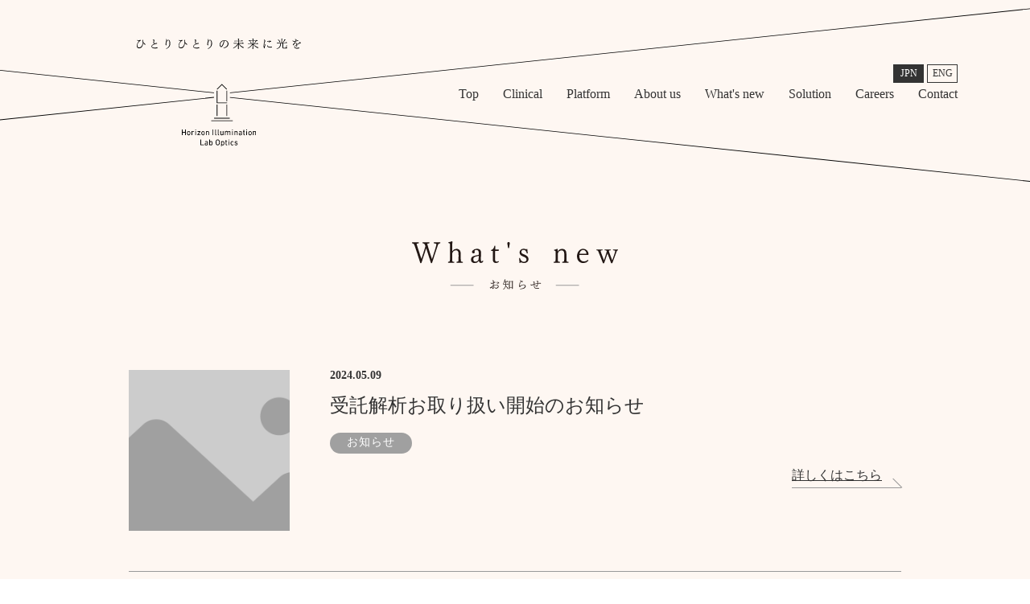

--- FILE ---
content_type: text/html; charset=UTF-8
request_url: https://horizonillumination.co.jp/new/category/information/page/5
body_size: 15245
content:


<!DOCTYPE html>
<html lang="ja" prefix="og: http://ogp.me/ns#">
<head>
<!-- Global site tag (gtag.js) - Google Analytics -->
<script async src="https://www.googletagmanager.com/gtag/js?id=UA-162450137-1"></script>
<script>
	window.dataLayer = window.dataLayer || [];
	function gtag(){dataLayer.push(arguments);}
	gtag('js', new Date());
	gtag('config', 'UA-162450137-1');
</script>
<meta charset="UTF-8">
<meta http-equiv="X-UA-Compatible" content="IE=edge"/>
<meta name="viewport" content="width=device-width,initial-scale=1.0,minimum-scale=1.0" />
<meta name="format-detection" content="telephone=no" />


<title>お知らせ | ひとりひとりの未来に光を | Horizon IlluminationLab Optics</title>
<meta name="description" content="慢性骨髄性白血病の患者の皆さまへ。北海道大学で開発した「光診断薬」であなたに効く薬が、投与する前に診断できます。蛍光バイオイメージング技術を臨床検査に応用することを目指しています。">
<meta name="format-detection" content="telephone=no">

<meta property="og:locale" content="ja_JP" />
<meta property="og:title" content="お知らせ | ひとりひとりの未来に光を | Horizon IlluminationLab Optics" />
<meta property="og:type" content="article" />
<meta property="og:url" content="https://horizonillumination.co.jp/new/category/information/page/5" />
<meta property="og:image" content="https://horizonillumination.co.jp/images/ogp.png" />
<meta property="og:image:width" content="1200">
<meta property="og:image:height" content="630">
<meta property="og:site_name"  content="ひとりひとりの未来に光を | Horizon IlluminationLab Optics" />
<meta property="og:description" content="慢性骨髄性白血病の患者の皆さまへ。北海道大学で開発した「光診断薬」であなたに効く薬が、投与する前に診断できます。蛍光バイオイメージング技術を臨床検査に応用することを目指しています。" />

<link href="" rel="canonical">


<script src="https://horizonillumination.co.jp/js/jquery-3.4.1.min.js"></script>
<script src="https://horizonillumination.co.jp/js/slick/slick.min.js"></script>
<script src="https://horizonillumination.co.jp/js/svgxuse.js"></script>
<script src="https://horizonillumination.co.jp/js/script.js"></script>

<script src="https://horizonillumination.co.jp/js/ofi.min.js"></script>
<script src="https://horizonillumination.co.jp/js/page.js"></script>

<link rel="stylesheet" href="https://horizonillumination.co.jp/common.css?v=2506">
<link rel="stylesheet" href="https://horizonillumination.co.jp/anime.css">
<link rel="stylesheet" href="https://horizonillumination.co.jp/js/slick/slick.css">

<link rel="stylesheet" href="https://horizonillumination.co.jp/style.css">


<meta name='robots' content='max-image-preview:large' />
<style id='wp-img-auto-sizes-contain-inline-css' type='text/css'>
img:is([sizes=auto i],[sizes^="auto," i]){contain-intrinsic-size:3000px 1500px}
/*# sourceURL=wp-img-auto-sizes-contain-inline-css */
</style>
<style id='wp-block-library-inline-css' type='text/css'>
:root{--wp-block-synced-color:#7a00df;--wp-block-synced-color--rgb:122,0,223;--wp-bound-block-color:var(--wp-block-synced-color);--wp-editor-canvas-background:#ddd;--wp-admin-theme-color:#007cba;--wp-admin-theme-color--rgb:0,124,186;--wp-admin-theme-color-darker-10:#006ba1;--wp-admin-theme-color-darker-10--rgb:0,107,160.5;--wp-admin-theme-color-darker-20:#005a87;--wp-admin-theme-color-darker-20--rgb:0,90,135;--wp-admin-border-width-focus:2px}@media (min-resolution:192dpi){:root{--wp-admin-border-width-focus:1.5px}}.wp-element-button{cursor:pointer}:root .has-very-light-gray-background-color{background-color:#eee}:root .has-very-dark-gray-background-color{background-color:#313131}:root .has-very-light-gray-color{color:#eee}:root .has-very-dark-gray-color{color:#313131}:root .has-vivid-green-cyan-to-vivid-cyan-blue-gradient-background{background:linear-gradient(135deg,#00d084,#0693e3)}:root .has-purple-crush-gradient-background{background:linear-gradient(135deg,#34e2e4,#4721fb 50%,#ab1dfe)}:root .has-hazy-dawn-gradient-background{background:linear-gradient(135deg,#faaca8,#dad0ec)}:root .has-subdued-olive-gradient-background{background:linear-gradient(135deg,#fafae1,#67a671)}:root .has-atomic-cream-gradient-background{background:linear-gradient(135deg,#fdd79a,#004a59)}:root .has-nightshade-gradient-background{background:linear-gradient(135deg,#330968,#31cdcf)}:root .has-midnight-gradient-background{background:linear-gradient(135deg,#020381,#2874fc)}:root{--wp--preset--font-size--normal:16px;--wp--preset--font-size--huge:42px}.has-regular-font-size{font-size:1em}.has-larger-font-size{font-size:2.625em}.has-normal-font-size{font-size:var(--wp--preset--font-size--normal)}.has-huge-font-size{font-size:var(--wp--preset--font-size--huge)}.has-text-align-center{text-align:center}.has-text-align-left{text-align:left}.has-text-align-right{text-align:right}.has-fit-text{white-space:nowrap!important}#end-resizable-editor-section{display:none}.aligncenter{clear:both}.items-justified-left{justify-content:flex-start}.items-justified-center{justify-content:center}.items-justified-right{justify-content:flex-end}.items-justified-space-between{justify-content:space-between}.screen-reader-text{border:0;clip-path:inset(50%);height:1px;margin:-1px;overflow:hidden;padding:0;position:absolute;width:1px;word-wrap:normal!important}.screen-reader-text:focus{background-color:#ddd;clip-path:none;color:#444;display:block;font-size:1em;height:auto;left:5px;line-height:normal;padding:15px 23px 14px;text-decoration:none;top:5px;width:auto;z-index:100000}html :where(.has-border-color){border-style:solid}html :where([style*=border-top-color]){border-top-style:solid}html :where([style*=border-right-color]){border-right-style:solid}html :where([style*=border-bottom-color]){border-bottom-style:solid}html :where([style*=border-left-color]){border-left-style:solid}html :where([style*=border-width]){border-style:solid}html :where([style*=border-top-width]){border-top-style:solid}html :where([style*=border-right-width]){border-right-style:solid}html :where([style*=border-bottom-width]){border-bottom-style:solid}html :where([style*=border-left-width]){border-left-style:solid}html :where(img[class*=wp-image-]){height:auto;max-width:100%}:where(figure){margin:0 0 1em}html :where(.is-position-sticky){--wp-admin--admin-bar--position-offset:var(--wp-admin--admin-bar--height,0px)}@media screen and (max-width:600px){html :where(.is-position-sticky){--wp-admin--admin-bar--position-offset:0px}}

/*# sourceURL=wp-block-library-inline-css */
</style><style id='global-styles-inline-css' type='text/css'>
:root{--wp--preset--aspect-ratio--square: 1;--wp--preset--aspect-ratio--4-3: 4/3;--wp--preset--aspect-ratio--3-4: 3/4;--wp--preset--aspect-ratio--3-2: 3/2;--wp--preset--aspect-ratio--2-3: 2/3;--wp--preset--aspect-ratio--16-9: 16/9;--wp--preset--aspect-ratio--9-16: 9/16;--wp--preset--color--black: #000000;--wp--preset--color--cyan-bluish-gray: #abb8c3;--wp--preset--color--white: #ffffff;--wp--preset--color--pale-pink: #f78da7;--wp--preset--color--vivid-red: #cf2e2e;--wp--preset--color--luminous-vivid-orange: #ff6900;--wp--preset--color--luminous-vivid-amber: #fcb900;--wp--preset--color--light-green-cyan: #7bdcb5;--wp--preset--color--vivid-green-cyan: #00d084;--wp--preset--color--pale-cyan-blue: #8ed1fc;--wp--preset--color--vivid-cyan-blue: #0693e3;--wp--preset--color--vivid-purple: #9b51e0;--wp--preset--gradient--vivid-cyan-blue-to-vivid-purple: linear-gradient(135deg,rgb(6,147,227) 0%,rgb(155,81,224) 100%);--wp--preset--gradient--light-green-cyan-to-vivid-green-cyan: linear-gradient(135deg,rgb(122,220,180) 0%,rgb(0,208,130) 100%);--wp--preset--gradient--luminous-vivid-amber-to-luminous-vivid-orange: linear-gradient(135deg,rgb(252,185,0) 0%,rgb(255,105,0) 100%);--wp--preset--gradient--luminous-vivid-orange-to-vivid-red: linear-gradient(135deg,rgb(255,105,0) 0%,rgb(207,46,46) 100%);--wp--preset--gradient--very-light-gray-to-cyan-bluish-gray: linear-gradient(135deg,rgb(238,238,238) 0%,rgb(169,184,195) 100%);--wp--preset--gradient--cool-to-warm-spectrum: linear-gradient(135deg,rgb(74,234,220) 0%,rgb(151,120,209) 20%,rgb(207,42,186) 40%,rgb(238,44,130) 60%,rgb(251,105,98) 80%,rgb(254,248,76) 100%);--wp--preset--gradient--blush-light-purple: linear-gradient(135deg,rgb(255,206,236) 0%,rgb(152,150,240) 100%);--wp--preset--gradient--blush-bordeaux: linear-gradient(135deg,rgb(254,205,165) 0%,rgb(254,45,45) 50%,rgb(107,0,62) 100%);--wp--preset--gradient--luminous-dusk: linear-gradient(135deg,rgb(255,203,112) 0%,rgb(199,81,192) 50%,rgb(65,88,208) 100%);--wp--preset--gradient--pale-ocean: linear-gradient(135deg,rgb(255,245,203) 0%,rgb(182,227,212) 50%,rgb(51,167,181) 100%);--wp--preset--gradient--electric-grass: linear-gradient(135deg,rgb(202,248,128) 0%,rgb(113,206,126) 100%);--wp--preset--gradient--midnight: linear-gradient(135deg,rgb(2,3,129) 0%,rgb(40,116,252) 100%);--wp--preset--font-size--small: 13px;--wp--preset--font-size--medium: 20px;--wp--preset--font-size--large: 36px;--wp--preset--font-size--x-large: 42px;--wp--preset--spacing--20: 0.44rem;--wp--preset--spacing--30: 0.67rem;--wp--preset--spacing--40: 1rem;--wp--preset--spacing--50: 1.5rem;--wp--preset--spacing--60: 2.25rem;--wp--preset--spacing--70: 3.38rem;--wp--preset--spacing--80: 5.06rem;--wp--preset--shadow--natural: 6px 6px 9px rgba(0, 0, 0, 0.2);--wp--preset--shadow--deep: 12px 12px 50px rgba(0, 0, 0, 0.4);--wp--preset--shadow--sharp: 6px 6px 0px rgba(0, 0, 0, 0.2);--wp--preset--shadow--outlined: 6px 6px 0px -3px rgb(255, 255, 255), 6px 6px rgb(0, 0, 0);--wp--preset--shadow--crisp: 6px 6px 0px rgb(0, 0, 0);}:where(.is-layout-flex){gap: 0.5em;}:where(.is-layout-grid){gap: 0.5em;}body .is-layout-flex{display: flex;}.is-layout-flex{flex-wrap: wrap;align-items: center;}.is-layout-flex > :is(*, div){margin: 0;}body .is-layout-grid{display: grid;}.is-layout-grid > :is(*, div){margin: 0;}:where(.wp-block-columns.is-layout-flex){gap: 2em;}:where(.wp-block-columns.is-layout-grid){gap: 2em;}:where(.wp-block-post-template.is-layout-flex){gap: 1.25em;}:where(.wp-block-post-template.is-layout-grid){gap: 1.25em;}.has-black-color{color: var(--wp--preset--color--black) !important;}.has-cyan-bluish-gray-color{color: var(--wp--preset--color--cyan-bluish-gray) !important;}.has-white-color{color: var(--wp--preset--color--white) !important;}.has-pale-pink-color{color: var(--wp--preset--color--pale-pink) !important;}.has-vivid-red-color{color: var(--wp--preset--color--vivid-red) !important;}.has-luminous-vivid-orange-color{color: var(--wp--preset--color--luminous-vivid-orange) !important;}.has-luminous-vivid-amber-color{color: var(--wp--preset--color--luminous-vivid-amber) !important;}.has-light-green-cyan-color{color: var(--wp--preset--color--light-green-cyan) !important;}.has-vivid-green-cyan-color{color: var(--wp--preset--color--vivid-green-cyan) !important;}.has-pale-cyan-blue-color{color: var(--wp--preset--color--pale-cyan-blue) !important;}.has-vivid-cyan-blue-color{color: var(--wp--preset--color--vivid-cyan-blue) !important;}.has-vivid-purple-color{color: var(--wp--preset--color--vivid-purple) !important;}.has-black-background-color{background-color: var(--wp--preset--color--black) !important;}.has-cyan-bluish-gray-background-color{background-color: var(--wp--preset--color--cyan-bluish-gray) !important;}.has-white-background-color{background-color: var(--wp--preset--color--white) !important;}.has-pale-pink-background-color{background-color: var(--wp--preset--color--pale-pink) !important;}.has-vivid-red-background-color{background-color: var(--wp--preset--color--vivid-red) !important;}.has-luminous-vivid-orange-background-color{background-color: var(--wp--preset--color--luminous-vivid-orange) !important;}.has-luminous-vivid-amber-background-color{background-color: var(--wp--preset--color--luminous-vivid-amber) !important;}.has-light-green-cyan-background-color{background-color: var(--wp--preset--color--light-green-cyan) !important;}.has-vivid-green-cyan-background-color{background-color: var(--wp--preset--color--vivid-green-cyan) !important;}.has-pale-cyan-blue-background-color{background-color: var(--wp--preset--color--pale-cyan-blue) !important;}.has-vivid-cyan-blue-background-color{background-color: var(--wp--preset--color--vivid-cyan-blue) !important;}.has-vivid-purple-background-color{background-color: var(--wp--preset--color--vivid-purple) !important;}.has-black-border-color{border-color: var(--wp--preset--color--black) !important;}.has-cyan-bluish-gray-border-color{border-color: var(--wp--preset--color--cyan-bluish-gray) !important;}.has-white-border-color{border-color: var(--wp--preset--color--white) !important;}.has-pale-pink-border-color{border-color: var(--wp--preset--color--pale-pink) !important;}.has-vivid-red-border-color{border-color: var(--wp--preset--color--vivid-red) !important;}.has-luminous-vivid-orange-border-color{border-color: var(--wp--preset--color--luminous-vivid-orange) !important;}.has-luminous-vivid-amber-border-color{border-color: var(--wp--preset--color--luminous-vivid-amber) !important;}.has-light-green-cyan-border-color{border-color: var(--wp--preset--color--light-green-cyan) !important;}.has-vivid-green-cyan-border-color{border-color: var(--wp--preset--color--vivid-green-cyan) !important;}.has-pale-cyan-blue-border-color{border-color: var(--wp--preset--color--pale-cyan-blue) !important;}.has-vivid-cyan-blue-border-color{border-color: var(--wp--preset--color--vivid-cyan-blue) !important;}.has-vivid-purple-border-color{border-color: var(--wp--preset--color--vivid-purple) !important;}.has-vivid-cyan-blue-to-vivid-purple-gradient-background{background: var(--wp--preset--gradient--vivid-cyan-blue-to-vivid-purple) !important;}.has-light-green-cyan-to-vivid-green-cyan-gradient-background{background: var(--wp--preset--gradient--light-green-cyan-to-vivid-green-cyan) !important;}.has-luminous-vivid-amber-to-luminous-vivid-orange-gradient-background{background: var(--wp--preset--gradient--luminous-vivid-amber-to-luminous-vivid-orange) !important;}.has-luminous-vivid-orange-to-vivid-red-gradient-background{background: var(--wp--preset--gradient--luminous-vivid-orange-to-vivid-red) !important;}.has-very-light-gray-to-cyan-bluish-gray-gradient-background{background: var(--wp--preset--gradient--very-light-gray-to-cyan-bluish-gray) !important;}.has-cool-to-warm-spectrum-gradient-background{background: var(--wp--preset--gradient--cool-to-warm-spectrum) !important;}.has-blush-light-purple-gradient-background{background: var(--wp--preset--gradient--blush-light-purple) !important;}.has-blush-bordeaux-gradient-background{background: var(--wp--preset--gradient--blush-bordeaux) !important;}.has-luminous-dusk-gradient-background{background: var(--wp--preset--gradient--luminous-dusk) !important;}.has-pale-ocean-gradient-background{background: var(--wp--preset--gradient--pale-ocean) !important;}.has-electric-grass-gradient-background{background: var(--wp--preset--gradient--electric-grass) !important;}.has-midnight-gradient-background{background: var(--wp--preset--gradient--midnight) !important;}.has-small-font-size{font-size: var(--wp--preset--font-size--small) !important;}.has-medium-font-size{font-size: var(--wp--preset--font-size--medium) !important;}.has-large-font-size{font-size: var(--wp--preset--font-size--large) !important;}.has-x-large-font-size{font-size: var(--wp--preset--font-size--x-large) !important;}
/*# sourceURL=global-styles-inline-css */
</style>

<style id='classic-theme-styles-inline-css' type='text/css'>
/*! This file is auto-generated */
.wp-block-button__link{color:#fff;background-color:#32373c;border-radius:9999px;box-shadow:none;text-decoration:none;padding:calc(.667em + 2px) calc(1.333em + 2px);font-size:1.125em}.wp-block-file__button{background:#32373c;color:#fff;text-decoration:none}
/*# sourceURL=/wp-includes/css/classic-themes.min.css */
</style>
<link rel='stylesheet' id='contact-form-7-css' href='https://horizonillumination.co.jp/cms/wp-content/plugins/contact-form-7/includes/css/styles.css?ver=6.1.4' type='text/css' media='all' />
<link rel="https://api.w.org/" href="https://horizonillumination.co.jp/wp-json/" /><link rel="alternate" title="JSON" type="application/json" href="https://horizonillumination.co.jp/wp-json/wp/v2/categories/1" /><link rel="icon" href="https://horizonillumination.co.jp/cms/wp-content/uploads/2021/09/HILO_fabicon-511x450.jpg" sizes="32x32" />
<link rel="icon" href="https://horizonillumination.co.jp/cms/wp-content/uploads/2021/09/HILO_fabicon-511x450.jpg" sizes="192x192" />
<link rel="apple-touch-icon" href="https://horizonillumination.co.jp/cms/wp-content/uploads/2021/09/HILO_fabicon-511x450.jpg" />
<meta name="msapplication-TileImage" content="https://horizonillumination.co.jp/cms/wp-content/uploads/2021/09/HILO_fabicon-511x450.jpg" />
		<style type="text/css" id="wp-custom-css">
			/* 必須フィールドのラベルスタイル */
.wpcf7-form .required {
background-color: #990000; /* 濃い赤 */
color: white;
padding: 2px 5px;
border-radius: 3px;
margin-left: 10px;
}


.wpcf7 input[type="email"]
{
width: 100%;
padding: 5px;
border: 1px solid #cccccc; /* ライトグレー */
border-radius: 5px;
margin-bottom: 20px;
background-color: #ffffff; /* 白 */
}

.wpcf7 input[type="text"]
{
width: 100%;
padding: 5px;
border: 1px solid #cccccc; /* ライトグレー */
border-radius: 5px;
margin-bottom: 15px;
background-color: #ffffff; /* 白 */
}

.wpcf7 input[type="tel"]
{
width: 100%;
padding: 5px;
border: 1px solid #cccccc; /* ライトグレー */
border-radius: 5px;
margin-bottom: 20px;
background-color: #ffffff; /* 白 */
}


/* インプットフィールドのスタイル */
.wpcf7-form textarea
{
width: 100%;
padding: 10px;
border: 1px solid #cccccc; /* ライトグレー */
border-radius: 5px;
margin-bottom: 20px;
background-color: #ffffff; /* 白 */
}

/* テキストエリアのスタイル */
.wpcf7-form textarea {
height: 250px;
resize: vertical;
}


/* 送信ボタンのスタイル */
.wpcf7-form input[type="submit"] {
background-color: #990000; /* 濃い赤 */
color: white;
cursor: pointer;
transition: background-color 0.3s ease;
padding: 2px 15px;
border-radius: 3px;
border: none;
}

.wpcf7-form input[type="submit"]:hover {
background-color: #000000; /* 黒 */
}		</style>
		
</head>

<body>

<header id="header">
<div class="row">
<div class="site_logo">
<img src="https://horizonillumination.co.jp/svg/title.svg" alt="ひとりひとりの未来に光を">
<img src="https://horizonillumination.co.jp/svg/hlogo.svg" alt="Horizon Illumination Lab Optics"></div>

<a href="javascript:void(0);" id="site_menu_btn" class=""><span></span></a>
<div id="site_menu" class="">
<nav class="site_menu"><ul>
<!--
<li><a href="https://horizonillumination.co.jp/#wrap"><svg id="レイヤー_1" data-name="レイヤー 1" xmlns="http://www.w3.org/2000/svg" width="64.088" height="10.697" viewBox="0 0 64.088 10.697"><path d="M12.564.727c-1.126.118-1.3.325-1.3.607V7.512c0,2.222.089,2.474,1.289,2.474a.467.467,0,0,1,.163.326.179.179,0,0,1-.193.193H8.846a.183.183,0,0,1-.208-.193A.463.463,0,0,1,8.8,9.986c.964-.074,1.1-.133,1.2-.578a24.543,24.543,0,0,0,.089-2.933V1.5C9.319,3.689,7.66,7.142,6.534,9.942c-.133.34-.192.489-.444.489-.163,0-.223-.119-.267-.252A1.736,1.736,0,0,1,5.778,10C5.438,8.831,3.541,4.208,2.4,1.615V7.9c0,1.882.163,1.926,1.556,2.1a.415.415,0,0,1,.148.311.179.179,0,0,1-.192.193H.193A.179.179,0,0,1,0,10.312.419.419,0,0,1,.148,10C1.274,9.853,1.63,9.675,1.63,8.046V1.57C1.63,1.2,1.5.874.3.727A.416.416,0,0,1,.148.43.215.215,0,0,1,.386.208L3.037.267c.163.014.237.119.252.46C4.475,3.541,5.853,6.7,6.46,8.416v.029c.874-2.237,2.311-5.334,3.171-7.6.1-.415.192-.564.415-.578L12.505.208a.212.212,0,0,1,.208.236A.359.359,0,0,1,12.564.727Z"/><path d="M19.743,10.3c0,.118-.059.207-.148.207H16.661a.16.16,0,0,1-.178-.163.423.423,0,0,1,.133-.281c.771-.089.845-.178.905-.5A11,11,0,0,0,17.6,8V5.2c0-.667-.06-.726-.712-.9a.285.285,0,0,1-.1-.178.252.252,0,0,1,.1-.178A9.854,9.854,0,0,0,18.5,3.452c.163,0,.252.1.252.282v.044c-.015.475-.074,1.66-.074,2.46V7.794c0,.651,0,1.333.045,1.733.044.356.207.534.918.534A.34.34,0,0,1,19.743,10.3Zm-1.66-8.49a.892.892,0,0,1-.874-.9.892.892,0,0,1,.874-.9.879.879,0,0,1,.859.9A.889.889,0,0,1,18.083,1.808Z"/><path d="M28,8.668a2.089,2.089,0,0,1-2.312,2,3.715,3.715,0,0,1-1.673-.4.421.421,0,0,0-.134.3.422.422,0,0,1-.252.1.3.3,0,0,1-.222-.089L23.2,8.224a.273.273,0,0,1,.252-.163.3.3,0,0,1,.163.043A4.31,4.31,0,0,0,24.281,9.5a1.929,1.929,0,0,0,1.319.578c.888,0,1.392-.459,1.392-1.244-.014-1.615-3.526-1.171-3.555-3.408V5.394A1.929,1.929,0,0,1,25.5,3.467a2.735,2.735,0,0,1,1.452.341.323.323,0,0,0,.044-.148.276.276,0,0,1,.208-.134.231.231,0,0,1,.207.149L27.6,5.734a.266.266,0,0,1-.237.133.3.3,0,0,1-.163-.044c-.415-1.23-.815-1.807-1.749-1.807a1.049,1.049,0,0,0-1.066,1.095v.031c0,.592.4.785,1.511,1.229C27.407,6.964,28,7.675,28,8.668Z"/><path d="M36.646,8.668a2.089,2.089,0,0,1-2.312,2,3.723,3.723,0,0,1-1.674-.4.43.43,0,0,0-.134.3.422.422,0,0,1-.252.1.3.3,0,0,1-.221-.089l-.208-2.355a.272.272,0,0,1,.252-.163.3.3,0,0,1,.163.043A4.268,4.268,0,0,0,32.927,9.5a1.927,1.927,0,0,0,1.318.578c.889,0,1.393-.459,1.393-1.244-.015-1.615-3.527-1.171-3.556-3.408V5.394a1.93,1.93,0,0,1,2.06-1.927,2.738,2.738,0,0,1,1.452.341.352.352,0,0,0,.044-.148.274.274,0,0,1,.208-.134.231.231,0,0,1,.207.149l.192,2.059a.264.264,0,0,1-.236.133.293.293,0,0,1-.163-.044c-.415-1.23-.816-1.807-1.749-1.807A1.05,1.05,0,0,0,33.03,5.111v.031c0,.592.4.785,1.511,1.229C36.053,6.964,36.646,7.675,36.646,8.668Z"/><path d="M43.348,10.3c0,.118-.06.207-.149.207H40.266a.159.159,0,0,1-.178-.163.415.415,0,0,1,.133-.281c.77-.089.844-.178.9-.5A10.855,10.855,0,0,0,41.2,8V5.2c0-.667-.059-.726-.712-.9a.287.287,0,0,1-.1-.178.254.254,0,0,1,.1-.178A9.867,9.867,0,0,0,42.1,3.452c.163,0,.251.1.251.282v.044c-.014.475-.074,1.66-.074,2.46V7.794c0,.651,0,1.333.045,1.733.044.356.207.534.918.534A.341.341,0,0,1,43.348,10.3Zm-1.66-8.49a.893.893,0,0,1-.875-.9.893.893,0,0,1,.875-.9.88.88,0,0,1,.859.9A.889.889,0,0,1,41.688,1.808Z"/><path d="M49.783,10.7a3.326,3.326,0,0,1-3.2-3.57,3.46,3.46,0,0,1,3.274-3.66c2.089,0,3.2,1.823,3.2,3.66A3.435,3.435,0,0,1,49.783,10.7Zm0-6.637c-1.333,0-1.926,1.6-1.926,2.963,0,1.467.445,3.038,2,3.038,1.334,0,1.926-1.571,1.926-3.038C51.783,5.646,51.339,4.06,49.783,4.06Z"/><path d="M64.088,10.342c0,.089-.045.163-.178.163H60.946c-.133,0-.192-.074-.192-.163a.407.407,0,0,1,.148-.281c.771-.089.844-.208.874-.519.044-.652.075-1.052.075-1.926V6.727c0-1.275-.045-2.445-1.378-2.445a1.842,1.842,0,0,0-1.911,1.911v1.63c0,.653,0,1.3.043,1.7.06.37.282.534.963.534a.391.391,0,0,1,.12.251.183.183,0,0,1-.164.193H56.546a.16.16,0,0,1-.178-.163.42.42,0,0,1,.134-.281c.77-.089.844-.208.859-.519.074-.8.089-1.659.089-2.963V5.26c0-.667-.059-.7-.741-.9a.316.316,0,0,1-.089-.208.189.189,0,0,1,.1-.163A11.275,11.275,0,0,0,58.235,3.5c.178,0,.252.118.252.311V4.86a2.708,2.708,0,0,1,2.238-1.348c1.126,0,2.237.5,2.237,2.726V7.823c0,.637,0,1.3.029,1.7.074.37.3.534.963.534A.364.364,0,0,1,64.088,10.342Z"/></svg></a></li>
<li><a href="https://horizonillumination.co.jp/about/"><svg xmlns="http://www.w3.org/2000/svg" width="75.479" height="11.175" viewBox="0 0 75.479 11.175"><g id="レイヤー_2" data-name="レイヤー 2"><g id="レイヤー_1-2" data-name="レイヤー 1"><path class="cls-1" d="M10.934,10.77a.184.184,0,0,1-.195.209H7.305a.2.2,0,0,1-.211-.209.44.44,0,0,1,.18-.345c.915-.045,1.036-.2,1.036-.375-.06-.2-.406-1.2-1.081-2.925-.015-.045-.075-.075-.419-.075H3.54a.414.414,0,0,0-.405.285C2.294,9.39,2.25,9.6,2.25,9.944c0,.106.06.316,1.334.51a.422.422,0,0,1,.166.33.186.186,0,0,1-.21.195H.21A.189.189,0,0,1,0,10.77a.423.423,0,0,1,.15-.316c.885-.149,1.005-.329,1.23-.779.39-.75,1.845-4.365,3.285-8.115a2.453,2.453,0,0,0,.03-.331.259.259,0,0,1,.24-.284c.194,0,.48-.36.555-.585A.293.293,0,0,1,5.745.2a.225.225,0,0,1,.239.21,1.586,1.586,0,0,0,.15.5C7.154,3.435,8.64,7.35,9.54,9.51a1.272,1.272,0,0,0,1.2.929h.045A.453.453,0,0,1,10.934,10.77Zm-4-4.59L5.294,2.115C5.28,2.04,5.265,2,5.25,2a.156.156,0,0,0-.03.045L3.6,6.149v.016a.172.172,0,0,0,.029.09h3.3Z"/><path class="cls-1" d="M17.46,11.145a3.641,3.641,0,0,1-2.13-.72,1.343,1.343,0,0,0-.525.45.237.237,0,0,1-.15.074.26.26,0,0,1-.255-.224V10.71c.075-.945.09-2.115.09-3.36v-5.5c0-.72-.03-.72-.81-.975a.207.207,0,0,1-.09-.165.312.312,0,0,1,.075-.18A13.782,13.782,0,0,0,15.465,0c.135,0,.27.015.27.2v.03C15.63,1.59,15.6,2.79,15.6,4.274V5.04a2.748,2.748,0,0,1,2.115-1.11c1.77,0,2.954,1.59,2.954,3.48C20.669,9.359,19.725,11.145,17.46,11.145Zm.03-6.451a1.815,1.815,0,0,0-1.74,1.08,5.355,5.355,0,0,0-.18,1.71v.721a6.2,6.2,0,0,0,.12,1.44c.105.344.645.825,1.68.825,1.365,0,2.069-1.1,2.069-2.85C19.439,6.33,19.064,4.694,17.49,4.694Z"/><path class="cls-1" d="M27.6,11.175A3.368,3.368,0,0,1,24.359,7.56a3.5,3.5,0,0,1,3.315-3.706c2.116,0,3.241,1.846,3.241,3.706A3.477,3.477,0,0,1,27.6,11.175Zm0-6.72c-1.35,0-1.951,1.62-1.951,3,0,1.484.451,3.074,2.025,3.074,1.35,0,1.951-1.59,1.951-3.074C29.625,6.06,29.174,4.455,27.6,4.455Z"/><path class="cls-1" d="M41.625,10.56a.542.542,0,0,1-.045.2,16.954,16.954,0,0,0-1.786.39A3,3,0,0,1,39.63,9.81c-.015.014-.015.03-.03.044a2.744,2.744,0,0,1-2.25,1.291c-1.95,0-2.085-1.77-2.085-2.866V5.234c0-.359-.015-.434-.72-.524a.456.456,0,0,1-.075-.24c0-.09.03-.18.12-.2a6.044,6.044,0,0,0,1.575-.4c.15,0,.3.045.3.225v.03c-.03.75-.06,1.035-.06,2.04V8.22c0,1.019.09,2.175,1.3,2.175a1.94,1.94,0,0,0,1.905-1.92V5.234c0-.375-.045-.434-.81-.524a.407.407,0,0,1-.09-.255.177.177,0,0,1,.119-.181,5.29,5.29,0,0,0,1.666-.4c.149,0,.3.045.3.255-.046.75-.06,1.035-.06,2.04v3.09c0,.96.014,1.019.84,1.095A.611.611,0,0,1,41.625,10.56Z"/><path class="cls-1" d="M47.474,11.13c-1.125,0-1.575-.766-1.575-1.86,0-1.14.03-3.06.075-4.14,0-.165,0-.2-.075-.2h-.765a.63.63,0,0,1-.09-.315.42.42,0,0,1,.045-.181l.451-.149c.464-.24.884-.63,1.244-1.995.225,0,.45.045.45.269V2.58l-.06,1.529c0,.151,0,.151.135.151h1.575c.09,0,.165.12.165.27a.639.639,0,0,1-.165.4h-1.6c-.12,0-.135.06-.135.134-.06,1.486-.075,3.031-.075,4.05,0,1.051.345,1.29.9,1.29a1.674,1.674,0,0,0,.87-.255c.015,0,.015-.014.03-.014.09,0,.255.285.255.36A2.374,2.374,0,0,1,47.474,11.13Z"/><path class="cls-1" d="M67.109,10.56a.522.522,0,0,1-.045.2,16.932,16.932,0,0,0-1.785.39,2.976,2.976,0,0,1-.165-1.335c-.015.014-.015.03-.03.044a2.744,2.744,0,0,1-2.25,1.291c-1.95,0-2.085-1.77-2.085-2.866V5.234c0-.359-.015-.434-.72-.524a.456.456,0,0,1-.075-.24c0-.09.03-.18.12-.2a6.044,6.044,0,0,0,1.575-.4c.15,0,.3.045.3.225v.03c-.03.75-.06,1.035-.06,2.04V8.22c0,1.019.09,2.175,1.3,2.175A1.94,1.94,0,0,0,65.1,8.475V5.234c0-.375-.045-.434-.81-.524a.407.407,0,0,1-.09-.255.177.177,0,0,1,.12-.181,5.29,5.29,0,0,0,1.665-.4c.15,0,.3.045.3.255-.045.75-.06,1.035-.06,2.04v3.09c0,.96.015,1.019.84,1.095A.589.589,0,0,1,67.109,10.56Z"/><path class="cls-1" d="M75.479,9.119a2.115,2.115,0,0,1-2.34,2.026,3.753,3.753,0,0,1-1.695-.406.444.444,0,0,0-.135.3.421.421,0,0,1-.255.106.309.309,0,0,1-.225-.09l-.21-2.385a.276.276,0,0,1,.255-.165.3.3,0,0,1,.165.045,4.355,4.355,0,0,0,.675,1.41,1.953,1.953,0,0,0,1.335.585c.9,0,1.41-.465,1.41-1.261-.015-1.635-3.57-1.184-3.6-3.449v-.03a1.953,1.953,0,0,1,2.085-1.951,2.772,2.772,0,0,1,1.47.346.34.34,0,0,0,.045-.15.276.276,0,0,1,.21-.135.233.233,0,0,1,.21.149l.195,2.085a.269.269,0,0,1-.24.136.3.3,0,0,1-.165-.045C74.249,5,73.844,4.41,72.9,4.41a1.063,1.063,0,0,0-1.08,1.11v.03c0,.6.405.8,1.53,1.245C74.879,7.4,75.479,8.114,75.479,9.119Z"/></g></g></svg></a></li>
<li><a href="https://horizonillumination.co.jp/new/"><svg xmlns="http://www.w3.org/2000/svg" width="99.778" height="11.295" viewBox="0 0 99.778 11.295"><g id="レイヤー_2" data-name="レイヤー 2"><g id="レイヤー_1-2" data-name="レイヤー 1"><path class="cls-1" d="M13.469,1.83c-.525,1.561-2.025,6.015-3.015,9.06a1.368,1.368,0,0,1-.18.24.252.252,0,0,1-.225.1c-.225,0-.27-.211-.315-.36-.855-2.64-1.74-5.37-2.37-7.29C6.675,5.64,5.685,8.64,4.965,10.89c-.12.165-.2.345-.436.345-.21,0-.255-.211-.314-.36C3.1,7.44,1.979,4.005,1.26,2A1.225,1.225,0,0,0,.135,1.051.542.542,0,0,1,0,.735.177.177,0,0,1,.18.54H3.329a.185.185,0,0,1,.195.21.444.444,0,0,1-.15.315c-.84.076-.944.18-.96.406.391,1.3,1.53,4.844,2.476,7.544.884-2.685,1.8-5.55,2.069-6.51C6.584,1.38,6.359,1.1,5.6,1.051A.543.543,0,0,1,5.459.735.178.178,0,0,1,5.64.54H8.834a.18.18,0,0,1,.2.195.416.416,0,0,1-.165.33c-.809.076-.945.18-.945.36v.03c.375,1.32,1.455,4.89,2.445,7.649,2.22-6.7,2.281-7.289,2.281-7.514,0-.165-.061-.4-1.231-.539a.482.482,0,0,1-.15-.316.181.181,0,0,1,.2-.195h3.015a.185.185,0,0,1,.21.195.451.451,0,0,1-.15.316C13.859,1.141,13.634,1.335,13.469,1.83Z"/><path class="cls-1" d="M25.5,10.8a.162.162,0,0,1-.18.165H22.3c-.135,0-.18-.075-.18-.165a.417.417,0,0,1,.15-.3c.765-.09.84-.21.87-.54.06-.66.075-1.245.075-2.145v-.69c0-1.26,0-2.49-1.38-2.49A1.877,1.877,0,0,0,19.9,6.585V8.16c0,.66,0,1.395.031,1.8.029.375.224.54.989.54a.351.351,0,0,1,.105.255c0,.12-.06.21-.15.21h-3c-.135,0-.18-.075-.18-.165a.414.414,0,0,1,.151-.3c.75-.09.839-.21.869-.54.046-.6.06-1.14.06-1.755V1.846c0-.721-.014-.721-.795-.976A.2.2,0,0,1,17.9.705a.312.312,0,0,1,.074-.18A14.513,14.513,0,0,0,19.784,0c.12,0,.255.016.255.2V.226C19.949,1.59,19.9,2.775,19.9,4.26v.886a2.731,2.731,0,0,1,2.19-1.291c.975,0,2.265.465,2.265,2.76v1.59c0,.66,0,1.35.03,1.755.06.375.285.54.96.54A.42.42,0,0,1,25.5,10.8Z"/><path class="cls-1" d="M33.914,11.1c-.75,0-1.019-.6-1.095-1.11,0-.015,0,0-.014,0a2.33,2.33,0,0,1-2.13,1.17,1.741,1.741,0,0,1-1.92-1.785c0-1.575,1.154-1.905,3.915-2.4.059-.03.119-.195.119-1.02,0-1.095-.465-1.515-1.335-1.515-.449,0-.914.286-.914.57,0,.06.165.24.165.435a.674.674,0,0,1-.721.735.724.724,0,0,1-.719-.75,1.011,1.011,0,0,1,.24-.6,3.166,3.166,0,0,1,2.279-1,1.889,1.889,0,0,1,2.16,1.905c0,.706-.075,1.89-.075,3.33,0,.975.091,1.29.375,1.29.136,0,.3-.075.526-.42h.059a.337.337,0,0,1,.316.285A1.386,1.386,0,0,1,33.914,11.1ZM32.7,7.47c-2.234.48-2.744.75-2.744,1.785s.69,1.2,1.1,1.2a1.686,1.686,0,0,0,1.665-1.38l.045-1.5C32.76,7.47,32.715,7.47,32.7,7.47Z"/><path class="cls-1" d="M40.709,11.115c-1.125,0-1.575-.765-1.575-1.86,0-1.14.03-3.06.075-4.14,0-.165,0-.2-.075-.2h-.765a.64.64,0,0,1-.09-.315.4.4,0,0,1,.045-.18l.45-.15c.465-.24.885-.629,1.246-2,.224,0,.449.045.449.27v.015l-.06,1.53c0,.15,0,.15.135.15h1.575c.09,0,.165.12.165.271a.633.633,0,0,1-.165.4h-1.6c-.119,0-.135.06-.135.135C40.319,6.54,40.3,8.085,40.3,9.1c0,1.051.345,1.291.9,1.291a1.674,1.674,0,0,0,.87-.255c.015,0,.015-.015.03-.015.09,0,.255.285.255.36A2.372,2.372,0,0,1,40.709,11.115Z"/><path class="cls-1" d="M45.779,4.035a.343.343,0,0,1-.27-.375c0-.03.015-.059.015-.1,1.065-.466,1.38-1.141,1.38-1.441a.188.188,0,0,0-.15-.179.808.808,0,0,1-.7-.781.85.85,0,0,1,.885-.884.937.937,0,0,1,.9,1.035A2.812,2.812,0,0,1,45.779,4.035Z"/><path class="cls-1" d="M56.819,9.1a2.115,2.115,0,0,1-2.34,2.026,3.766,3.766,0,0,1-1.7-.405.437.437,0,0,0-.135.3.421.421,0,0,1-.254.106.306.306,0,0,1-.226-.09l-.21-2.385a.277.277,0,0,1,.255-.165.3.3,0,0,1,.165.045,4.332,4.332,0,0,0,.675,1.41,1.953,1.953,0,0,0,1.335.585c.9,0,1.41-.465,1.41-1.26-.015-1.635-3.57-1.185-3.6-3.45V5.79a1.953,1.953,0,0,1,2.085-1.95,2.772,2.772,0,0,1,1.47.346.352.352,0,0,0,.045-.151.276.276,0,0,1,.21-.135.233.233,0,0,1,.21.15l.2,2.085a.269.269,0,0,1-.24.136.311.311,0,0,1-.165-.045c-.42-1.246-.825-1.83-1.77-1.83a1.063,1.063,0,0,0-1.08,1.109v.03c0,.6.405.8,1.529,1.245C56.219,7.38,56.819,8.1,56.819,9.1Z"/><path class="cls-1" d="M75.809,10.8c0,.09-.045.165-.181.165h-3c-.136,0-.2-.075-.2-.165a.412.412,0,0,1,.149-.285c.78-.09.855-.21.886-.525.045-.66.074-1.065.074-1.95v-.9c0-1.289-.045-2.475-1.4-2.475A1.865,1.865,0,0,0,70.214,6.6V8.25c0,.66,0,1.32.045,1.725.059.375.285.54.974.54a.4.4,0,0,1,.121.255.185.185,0,0,1-.166.2H68.174a.163.163,0,0,1-.181-.165.427.427,0,0,1,.136-.285c.779-.09.854-.21.87-.525.074-.81.09-1.68.09-3V5.655c0-.675-.061-.7-.75-.915a.319.319,0,0,1-.09-.21.188.188,0,0,1,.105-.165,11.649,11.649,0,0,0,1.53-.5c.179,0,.255.12.255.316V5.25A2.739,2.739,0,0,1,72.4,3.885c1.14,0,2.265.511,2.265,2.761v1.6c0,.645,0,1.32.03,1.725.075.375.3.54.975.54A.367.367,0,0,1,75.809,10.8Z"/><path class="cls-1" d="M84.989,7.021h-4.4c-.12,0-.165.044-.165.359,0,2.55,1.62,2.955,2.445,2.955A2.656,2.656,0,0,0,84.7,9.6a.183.183,0,0,1,.135-.06.213.213,0,0,1,.18.105.468.468,0,0,1,.12.315,3.3,3.3,0,0,1-2.625,1.2,3.213,3.213,0,0,1-3.285-3.54c0-1.845,1.2-3.78,3.24-3.78a2.81,2.81,0,0,1,2.76,2.76C85.229,6.825,85.139,7.021,84.989,7.021Zm-2.505-2.6a2.148,2.148,0,0,0-1.935,1.92c0,.06,0,.06.06.06h3.45c.03,0,.06,0,.06-.105A1.8,1.8,0,0,0,82.484,4.425Z"/><path class="cls-1" d="M98.863,5.22c-.554,1.485-1.364,3.735-2.144,5.73a.451.451,0,0,1-.45.345c-.18,0-.27-.106-.36-.345-.45-1.215-1.23-3.24-1.77-4.755-.465,1.395-1.02,3-1.65,4.755a.452.452,0,0,1-.48.345c-.18,0-.27-.165-.345-.345-.6-1.575-1.815-4.545-2.3-5.73-.195-.51-.315-.525-.885-.615a.343.343,0,0,1-.12-.254.149.149,0,0,1,.165-.165h2.909c.136,0,.181.074.181.165a.36.36,0,0,1-.135.254c-.48.03-.93.1-.93.45V5.07c.39,1.17,1.2,3.285,1.755,4.665.555-1.575,1.26-3.765,1.44-4.634-.12-.391-.21-.406-1-.5a.4.4,0,0,1-.12-.254.149.149,0,0,1,.165-.165H95.7c.135,0,.18.074.18.165a.36.36,0,0,1-.135.254c-.525.03-.915.075-.915.4v.06c.4,1.17,1.2,3.285,1.755,4.65A28.45,28.45,0,0,0,98.1,5c0-.255-.27-.3-1.05-.39a.428.428,0,0,1-.135-.254.161.161,0,0,1,.18-.165h2.519a.149.149,0,0,1,.165.165.343.343,0,0,1-.12.254C99.164,4.68,99.044,4.74,98.863,5.22Z"/></g></g></svg></a></li>
<li><a href="https://horizonillumination.co.jp/paper/"><svg xmlns="http://www.w3.org/2000/svg" width="46.62" height="13.77" viewBox="0 0 46.62 13.77"></defs><g id="レイヤー_2" data-name="レイヤー 2"><g id="レイヤー_1-2" data-name="レイヤー 1"><path class="cls-1" d="M4.44,5.955a11.15,11.15,0,0,1-1.59-.12c-.12,0-.135.061-.135.27v1.3C2.715,9.689,2.73,9.9,4.2,9.9a.422.422,0,0,1,.165.33.186.186,0,0,1-.21.2H.255a.186.186,0,0,1-.21-.2A.422.422,0,0,1,.21,9.9c.96-.074,1.1-.134,1.215-.585A25.513,25.513,0,0,0,1.5,6.39V3.6A17.968,17.968,0,0,0,1.41,1C1.35.705,1.17.525.15.525A.452.452,0,0,1,0,.21.186.186,0,0,1,.2,0H4.14C6.225,0,8.265.705,8.265,2.88,8.265,5.385,5.865,5.955,4.44,5.955ZM4.005.63c-.9,0-1.2.165-1.23.346a9.815,9.815,0,0,0-.06,1.469V5.07c0,.135.54.255,1.3.255,1.29,0,2.91-.375,2.91-2.385C6.93,1.471,5.85.63,4.005.63Z"/><path class="cls-1" d="M17.04,10.56c-.75,0-1.019-.6-1.095-1.11,0-.015,0,0-.014,0a2.33,2.33,0,0,1-2.13,1.17,1.741,1.741,0,0,1-1.92-1.785c0-1.575,1.154-1.905,3.915-2.4.059-.03.119-.195.119-1.02,0-1.095-.465-1.515-1.334-1.515-.45,0-.915.286-.915.57,0,.06.165.24.165.435a.674.674,0,0,1-.721.735.724.724,0,0,1-.719-.75,1.011,1.011,0,0,1,.24-.6,3.166,3.166,0,0,1,2.279-1A1.889,1.889,0,0,1,17.07,5.19C17.07,5.9,17,7.08,17,8.52c0,.975.091,1.29.375,1.29.136,0,.3-.075.526-.42h.059a.337.337,0,0,1,.316.285A1.386,1.386,0,0,1,17.04,10.56ZM15.825,6.93c-2.234.48-2.744.75-2.744,1.785s.69,1.2,1.1,1.2a1.686,1.686,0,0,0,1.665-1.38l.045-1.5C15.886,6.93,15.841,6.93,15.825,6.93Z"/><path class="cls-1" d="M25.17,10.545A3.014,3.014,0,0,1,23.34,9.9v1.546c0,1.7.015,1.86,1.155,1.86a.4.4,0,0,1,.12.255.19.19,0,0,1-.165.21H21.3a.166.166,0,0,1-.18-.18.465.465,0,0,1,.135-.285c.78-.09.825-.18.87-.51A10.957,10.957,0,0,0,22.2,11.22V5.13c0-.66-.045-.7-.735-.915a.3.3,0,0,1-.09-.21.212.212,0,0,1,.105-.18,9.428,9.428,0,0,0,1.575-.5c.18,0,.27.12.27.316v.779a2.74,2.74,0,0,1,2.1-1.08c1.77,0,2.955,1.575,2.955,3.465C28.38,8.76,27.45,10.545,25.17,10.545ZM25.2,4.11a1.822,1.822,0,0,0-1.74,1.065,5.3,5.3,0,0,0-.18,1.7v.75a6.99,6.99,0,0,0,.12,1.425c.105.345.645.825,1.68.825,1.365,0,2.07-1.095,2.07-2.85C27.15,5.73,26.775,4.11,25.2,4.11Z"/><path class="cls-1" d="M37.936,6.48h-4.4c-.12,0-.165.045-.165.36,0,2.55,1.62,2.955,2.445,2.955a2.656,2.656,0,0,0,1.83-.735A.183.183,0,0,1,37.785,9a.213.213,0,0,1,.18.1.473.473,0,0,1,.12.316,3.3,3.3,0,0,1-2.625,1.2,3.213,3.213,0,0,1-3.284-3.54c0-1.845,1.2-3.78,3.239-3.78a2.809,2.809,0,0,1,2.76,2.76C38.175,6.285,38.085,6.48,37.936,6.48Zm-2.505-2.6a2.149,2.149,0,0,0-1.936,1.92c0,.06,0,.06.061.06h3.449c.03,0,.06,0,.06-.105A1.8,1.8,0,0,0,35.431,3.885Z"/><path class="cls-1" d="M45.93,4.936a.674.674,0,0,1-.659-.661.14.14,0,0,0-.151-.135A1.812,1.812,0,0,0,43.8,6.045V8.67c.06,1.17.075,1.3,1.35,1.3a.339.339,0,0,1,.105.24c0,.12-.06.21-.15.21H41.82a.161.161,0,0,1-.179-.165.458.458,0,0,1,.134-.285c.781-.09.826-.18.885-.51a10.712,10.712,0,0,0,.075-1.56V5.115c0-.675-.06-.719-.735-.915a.324.324,0,0,1-.09-.21.19.19,0,0,1,.106-.165,10.119,10.119,0,0,0,1.455-.5c.179,0,.269.12.269.316v.959a2.8,2.8,0,0,1,1.845-1.35.9.9,0,0,1,1.035.915A.721.721,0,0,1,45.93,4.936Z"/></g></g></svg></a></li>
<li><a href="https://horizonillumination.co.jp/careers/"><svg xmlns="http://www.w3.org/2000/svg" width="64" height="12" viewBox="0 0 63.3 10.7"><g id="_レイヤー_1-2" data-name="レイヤー 1"><path class="cls-1" d="M8.49,3.33c-.04.07-.15.12-.24.12-.04,0-.09-.02-.13-.04-.28-.87-.95-2.83-3.35-2.83-1.84,0-3.53,1.5-3.53,4.62s1.84,4.73,3.91,4.73c1.23,0,2.47-.59,3.3-2.02.04-.01.07-.01.1-.01.19,0,.28.18.28.41-.83,1.59-2.3,2.39-3.84,2.39C1.9,10.7,0,8.67,0,5.2,0,2.68,1.85,0,4.83,0c.9,0,1.9.31,2.77,1.08.13-.03.33-.27.44-.64.03-.09.12-.16.19-.16s.13.04.18.13l.07,2.92Z"/><path class="cls-1" d="M18.02,10.59c-.7,0-.95-.55-1.02-1.04-.01-.06-.01-.09-.03-.09-.03,0-.04.02-.09.06-.36.55-.92,1.13-2.06,1.13-.86,0-1.84-.43-1.84-1.7,0-1.5,1.08-1.81,3.84-2.31.09-.04.15-.24.15-1.07,0-1.11-.47-1.56-1.38-1.56-.45,0-.96.3-.96.62,0,.09.16.25.16.43,0,.44-.28.67-.65.67-.43,0-.65-.37-.65-.68,0-.64,1.13-1.53,2.43-1.53,1.66,0,2.07,1.08,2.07,1.82,0,.7-.07,1.87-.07,3.29,0,.93.07,1.33.43,1.33.16,0,.34-.1.55-.42h.03c.13,0,.25.15.25.22-.22.49-.67.81-1.16.81ZM16.94,7.19c0-.13-.01-.18-.07-.18h-.04c-2.21.47-2.77.74-2.77,1.82s.73,1.24,1.14,1.24c.93,0,1.69-.79,1.7-1.42l.04-1.47Z"/><path class="cls-1" d="M22.6,10.46c-.07,0-.12-.06-.12-.13,0-.06.03-.13.1-.19.96-.12.98-.13.98-2.1v-2.76c0-.7-.07-.76-.76-.96-.04-.04-.06-.1-.06-.15s.02-.09.06-.12c.59-.12,1.1-.34,1.44-.47.12,0,.19.07.19.25v1.04s0,.03.01.03c0,0,.03-.01.07-.04.43-.7,1.23-1.35,1.79-1.35.36,0,.96.1.96.84,0,.33-.21.7-.62.7-.39,0-.55-.31-.59-.59-.01-.12-.09-.19-.21-.19-.36,0-1.36.58-1.36,1.94v2.59c.06,1.14.07,1.35,1.36,1.35.06.06.09.13.09.19,0,.07-.04.13-.1.13h-3.24Z"/><path class="cls-1" d="M32.15,6.56c-.18,0-.22.1-.22.41,0,2.56,1.65,2.98,2.47,2.98s1.51-.39,1.85-.74c.03-.03.06-.04.09-.04.04,0,.09.03.13.07.04.07.1.16.1.25-.34.43-1.16,1.16-2.53,1.16-1.72,0-3.19-1.14-3.19-3.44,0-1.81,1.17-3.67,3.14-3.67,1.56,0,2.67,1.35,2.67,2.67,0,.19-.06.36-.18.36h-4.34ZM35.58,6.07c.09,0,.12-.06.12-.16,0-1.07-.81-1.91-1.67-1.91-1.26,0-1.87,1.24-1.97,1.96,0,.1,0,.12.12.12h3.41Z"/><path class="cls-1" d="M42.05,6.56c-.18,0-.22.1-.22.41,0,2.56,1.65,2.98,2.47,2.98s1.51-.39,1.85-.74c.03-.03.06-.04.09-.04.04,0,.09.03.13.07.04.07.1.16.1.25-.34.43-1.16,1.16-2.53,1.16-1.72,0-3.19-1.14-3.19-3.44,0-1.81,1.17-3.67,3.14-3.67,1.56,0,2.67,1.35,2.67,2.67,0,.19-.06.36-.18.36h-4.34ZM45.47,6.07c.09,0,.12-.06.12-.16,0-1.07-.81-1.91-1.67-1.91-1.26,0-1.87,1.24-1.97,1.96,0,.1,0,.12.12.12h3.41Z"/><path class="cls-1" d="M50.45,10.46c-.07,0-.12-.06-.12-.13,0-.06.03-.13.1-.19.96-.12.98-.13.98-2.1v-2.76c0-.7-.07-.76-.76-.96-.04-.04-.06-.1-.06-.15s.02-.09.06-.12c.59-.12,1.1-.34,1.44-.47.12,0,.19.07.19.25v1.04s0,.03.01.03c0,0,.03-.01.07-.04.43-.7,1.23-1.35,1.79-1.35.36,0,.96.1.96.84,0,.33-.21.7-.62.7-.39,0-.55-.31-.59-.59-.01-.12-.09-.19-.21-.19-.36,0-1.36.58-1.36,1.94v2.59c.06,1.14.07,1.35,1.36,1.35.06.06.09.13.09.19,0,.07-.04.13-.1.13h-3.24Z"/><path class="cls-1" d="M58.62,8.25c.04-.07.12-.12.19-.12.04,0,.07.02.1.03.22.65.49,1.2.68,1.39.34.36.87.59,1.36.59.92,0,1.45-.47,1.45-1.3-.01-.64-.49-1.01-1.7-1.48-.96-.37-1.85-.86-1.85-1.96,0-1.26,1.02-1.87,2-1.87.58,0,.99.09,1.45.34.03,0,.07-.04.1-.18.03-.06.09-.1.16-.1.06,0,.12.03.15.1l.18,2.03c-.03.06-.1.09-.18.09-.04,0-.09-.02-.12-.03-.31-.92-.65-1.82-1.79-1.82-.58,0-1.13.43-1.13,1.16v.03c0,.64.46.84,1.56,1.29,1.33.53,2.06,1.17,2.06,2.21v.03c0,1.35-1.19,1.94-2.25,1.94-.61,0-1.3-.19-1.66-.42-.07.02-.16.13-.21.34-.04.04-.12.07-.19.07-.06,0-.12-.03-.16-.06l-.21-2.31Z"/></g></svg></a></li>
<li><a href="mailto:info@horizonillumination.co.jp"><svg xmlns="http://www.w3.org/2000/svg" width="64.291" height="10.95" viewBox="0 0 64.291 10.95"><g id="レイヤー_2" data-name="レイヤー 2"><g id="レイヤー_1-2" data-name="レイヤー 1"><path class="cls-1" d="M5.13,10.95C1.95,10.95,0,8.865,0,5.325A5.156,5.156,0,0,1,4.95,0,4.285,4.285,0,0,1,7.77,1.08a.953.953,0,0,0,.375-.6A.29.29,0,0,1,8.4.3.265.265,0,0,1,8.64.466L8.715,3.45a.409.409,0,0,1-.3.165A.348.348,0,0,1,8.22,3.54C7.875,2.49,7.215.705,4.89.705c-1.83,0-3.51,1.471-3.51,4.62,0,3.09,1.845,4.725,3.9,4.725a3.755,3.755,0,0,0,3.3-2.04A.424.424,0,0,1,8.715,8c.255,0,.359.225.359.5A4.371,4.371,0,0,1,5.13,10.95Z"/><path class="cls-1" d="M16.11,10.905A3.367,3.367,0,0,1,12.871,7.29a3.5,3.5,0,0,1,3.315-3.7c2.115,0,3.24,1.846,3.24,3.705A3.477,3.477,0,0,1,16.11,10.905Zm0-6.719c-1.349,0-1.949,1.62-1.949,3,0,1.484.449,3.074,2.025,3.074,1.35,0,1.95-1.59,1.95-3.074C18.136,5.79,17.686,4.186,16.11,4.186Z"/><path class="cls-1" d="M30.6,10.545c0,.09-.045.165-.181.165h-3c-.136,0-.2-.075-.2-.165a.412.412,0,0,1,.149-.285c.78-.09.855-.21.886-.525.045-.66.074-1.065.074-1.95v-.9c0-1.289-.045-2.475-1.395-2.475a1.865,1.865,0,0,0-1.934,1.935V8c0,.66,0,1.32.045,1.725.059.375.285.54.974.54a.4.4,0,0,1,.121.255.185.185,0,0,1-.166.2H22.966a.163.163,0,0,1-.181-.165.427.427,0,0,1,.136-.285c.779-.09.854-.21.87-.525.074-.81.09-1.68.09-3V5.4c0-.674-.061-.7-.75-.915a.317.317,0,0,1-.09-.21.188.188,0,0,1,.105-.165,11.5,11.5,0,0,0,1.53-.5c.179,0,.255.12.255.316V5A2.739,2.739,0,0,1,27.2,3.63c1.14,0,2.265.511,2.265,2.761V8c0,.645,0,1.32.03,1.725.075.375.3.54.975.54A.367.367,0,0,1,30.6,10.545Z"/><path class="cls-1" d="M36.255,10.86C35.13,10.86,34.68,10.1,34.68,9c0-1.14.03-3.06.075-4.14,0-.165,0-.2-.075-.2h-.765a.627.627,0,0,1-.09-.314.4.4,0,0,1,.045-.181l.45-.149c.465-.241.885-.63,1.245-2,.225,0,.45.045.45.27v.016l-.06,1.529c0,.15,0,.15.135.15h1.575c.09,0,.165.12.165.271a.633.633,0,0,1-.165.4h-1.6c-.12,0-.135.061-.135.135-.06,1.485-.075,3.03-.075,4.05,0,1.05.345,1.29.9,1.29a1.674,1.674,0,0,0,.87-.255c.015,0,.015-.015.03-.015.09,0,.255.285.255.36A2.376,2.376,0,0,1,36.255,10.86Z"/><path class="cls-1" d="M46.32,10.845c-.75,0-1.019-.6-1.094-1.11,0-.015,0,0-.015,0a2.327,2.327,0,0,1-2.13,1.17,1.741,1.741,0,0,1-1.92-1.785c0-1.575,1.154-1.9,3.915-2.4.06-.03.119-.195.119-1.02,0-1.095-.465-1.514-1.335-1.514-.449,0-.914.285-.914.569,0,.06.165.24.165.435a.673.673,0,0,1-.72.735.723.723,0,0,1-.72-.75,1.011,1.011,0,0,1,.24-.6A3.168,3.168,0,0,1,44.19,3.57a1.89,1.89,0,0,1,2.161,1.906c0,.705-.076,1.889-.076,3.329,0,.975.091,1.29.375,1.29.136,0,.3-.074.526-.42h.059a.336.336,0,0,1,.316.285A1.385,1.385,0,0,1,46.32,10.845Zm-1.215-3.63c-2.234.48-2.744.75-2.744,1.785s.69,1.2,1.1,1.2a1.686,1.686,0,0,0,1.665-1.38l.045-1.5C45.166,7.215,45.121,7.215,45.105,7.215Z"/><path class="cls-1" d="M54.165,10.905a3.213,3.213,0,0,1-3.284-3.54c0-1.74,1.17-3.78,3.314-3.78,1.68,0,2.491.96,2.491,1.605a.732.732,0,0,1-.706.781.666.666,0,0,1-.75-.7c0-.165.031-.361.031-.466,0-.284-.361-.63-1.051-.63C52.905,4.17,52.1,5.6,52.1,7.1c0,2.551,1.62,2.985,2.429,2.985a2.479,2.479,0,0,0,1.861-.84.192.192,0,0,1,.149-.06c.255,0,.316.3.316.405A3.194,3.194,0,0,1,54.165,10.905Z"/><path class="cls-1" d="M62.641,10.86c-1.125,0-1.576-.765-1.576-1.86,0-1.14.031-3.06.076-4.14,0-.165,0-.2-.076-.2H60.3a.627.627,0,0,1-.09-.314.4.4,0,0,1,.045-.181l.45-.149c.465-.241.885-.63,1.245-2,.225,0,.449.045.449.27v.016L62.341,3.84c0,.15,0,.15.135.15h1.575c.09,0,.165.12.165.271a.633.633,0,0,1-.165.4H62.445c-.119,0-.134.061-.134.135-.06,1.485-.076,3.03-.076,4.05,0,1.05.346,1.29.9,1.29a1.679,1.679,0,0,0,.87-.255c.015,0,.015-.015.03-.015.09,0,.255.285.255.36A2.374,2.374,0,0,1,62.641,10.86Z"/></g></g></svg></a></li>
-->
<!--
<li class="startup"><a target="_blank" href="https://startup-city-sapporo.com/j-startup-hokkaido/"></a></li>
-->
<li><a href="https://horizonillumination.co.jp">Top</a></li>
<li><a href="https://horizonillumination.co.jp/clinical/">Clinical</a></li>
<li><a href="https://horizonillumination.co.jp/platform/">Platform</a></li>
<li><a href="https://horizonillumination.co.jp/about/">About us</a></li>
<li><a href="https://horizonillumination.co.jp/new/">What's new</a></li>
<li><a href="https://horizonillumination.co.jp/solution/">Solution</a></li>
<!--li><a href="https://horizonillumination.co.jp/paper/">Paper</a></li-->
<li><a href="https://horizonillumination.co.jp/careers/">Careers</a></li>
<li><a href="https://horizonillumination.co.jp/contact/">Contact</a></li>

<li class="language">
	<a href="/" class="language-btn current">JPN</a>
	<a href="/en/" class="language-btn">ENG</a>
</li>
</ul></nav></div>
<!--
<div class="startup sp"><a target="_blank" href="https://startup-city-sapporo.com/j-startup-hokkaido/"></a></div>
-->
</div></header>

<div id="content"><main role="main" id="main">

<div class="page-new">
	<div class="page-new__body">
		<div class="page-new__title">
			<h1><img src="https://horizonillumination.co.jp/svg/title_new.svg" alt="お知らせ"/></h1>
		</div>
		<div class="page-new__list">


<div class="page-new__list-element">
	<div class="page-new__photo ofc">
	<img src="https://horizonillumination.co.jp/png/noimage.png">	</div>
        <div class="page-new__text">
          <p class="page-new__date">2024.05.09</p>
		  <h2 class="page-new__subject">受託解析お取り扱い開始のお知らせ</h2>
		  
          <ol class="page-new__category">
		  						<li class="page-new__category-list">お知らせ</li>
			          </ol>
		  		  <div class="page-new__more"><a href="https://horizonillumination.co.jp/new/2024/05/09/%e5%8f%97%e8%a8%97%e8%a7%a3%e6%9e%90%e3%81%8a%e5%8f%96%e3%82%8a%e6%89%b1%e3%81%84%e9%96%8b%e5%a7%8b%e3%81%ae%e3%81%8a%e7%9f%a5%e3%82%89%e3%81%9b/"><span>詳しくはこちら</span></a></div>
		          </div>
</div>

<div class="page-new__list-element">
	<div class="page-new__photo ofc">
	<img src="https://horizonillumination.co.jp/png/noimage.png">	</div>
        <div class="page-new__text">
          <p class="page-new__date">2024.04.03</p>
		  <h2 class="page-new__subject">専門誌に掲載されました</h2>
		  
          <ol class="page-new__category">
		  						<li class="page-new__category-list">お知らせ</li>
									<li class="page-new__category-list">報道</li>
			          </ol>
		  		  <div class="page-new__more"><a href="https://horizonillumination.co.jp/new/2024/04/03/%e5%b0%82%e9%96%80%e8%aa%8c%e3%81%ab%e6%8e%b2%e8%bc%89%e3%81%95%e3%82%8c%e3%81%be%e3%81%97%e3%81%9f/"><span>詳しくはこちら</span></a></div>
		          </div>
</div>

<div class="page-new__list-element">
	<div class="page-new__photo ofc">
	<img src="https://horizonillumination.co.jp/png/noimage.png">	</div>
        <div class="page-new__text">
          <p class="page-new__date">2024.03.30</p>
		  <h2 class="page-new__subject">日刊工業新聞に記事が掲載されました</h2>
		  
          <ol class="page-new__category">
		  						<li class="page-new__category-list">お知らせ</li>
									<li class="page-new__category-list">報道</li>
			          </ol>
		  		  <div class="page-new__more"><a href="https://horizonillumination.co.jp/new/2024/03/30/%e6%97%a5%e5%88%8a%e5%b7%a5%e6%a5%ad%e6%96%b0%e8%81%9e%e3%81%ab%e8%a8%98%e4%ba%8b%e3%81%8c%e6%8e%b2%e8%bc%89%e3%81%95%e3%82%8c%e3%81%be%e3%81%97%e3%81%9f/"><span>詳しくはこちら</span></a></div>
		          </div>
</div>

<div class="page-new__list-element">
	<div class="page-new__photo ofc">
	<img src="https://horizonillumination.co.jp/png/noimage.png">	</div>
        <div class="page-new__text">
          <p class="page-new__date">2024.01.30</p>
		  <h2 class="page-new__subject">雑誌に掲載されました（2024.01.25.）</h2>
		  
          <ol class="page-new__category">
		  						<li class="page-new__category-list">お知らせ</li>
									<li class="page-new__category-list">報道</li>
			          </ol>
		  		  <div class="page-new__more"><a href="https://horizonillumination.co.jp/new/2024/01/30/%e9%9b%91%e8%aa%8c%e3%81%ab%e6%8e%b2%e8%bc%89%e3%81%95%e3%82%8c%e3%81%be%e3%81%97%e3%81%9f/"><span>詳しくはこちら</span></a></div>
		          </div>
</div>
</div>

<div class="page-new__navigation">
<a class="prev page-numbers" href="https://horizonillumination.co.jp/new/category/information/page/4"><span class="arrow"></span></a>
<a class="page-numbers" href="https://horizonillumination.co.jp/new/category/information/">1</a>
<a class="page-numbers" href="https://horizonillumination.co.jp/new/category/information/page/2">2</a>
<a class="page-numbers" href="https://horizonillumination.co.jp/new/category/information/page/3">3</a>
<a class="page-numbers" href="https://horizonillumination.co.jp/new/category/information/page/4">4</a>
<span aria-current="page" class="page-numbers current">5</span>
<a class="page-numbers" href="https://horizonillumination.co.jp/new/category/information/page/6">6</a>
<a class="page-numbers" href="https://horizonillumination.co.jp/new/category/information/page/7">7</a>
<a class="page-numbers" href="https://horizonillumination.co.jp/new/category/information/page/8">8</a>
<a class="page-numbers" href="https://horizonillumination.co.jp/new/category/information/page/9">9</a>
<a class="page-numbers" href="https://horizonillumination.co.jp/new/category/information/page/10">10</a>
<a class="page-numbers" href="https://horizonillumination.co.jp/new/category/information/page/11">11</a>
<a class="page-numbers" href="https://horizonillumination.co.jp/new/category/information/page/12">12</a>
<a class="page-numbers" href="https://horizonillumination.co.jp/new/category/information/page/13">13</a>
<a class="page-numbers" href="https://horizonillumination.co.jp/new/category/information/page/14">14</a>
<a class="page-numbers" href="https://horizonillumination.co.jp/new/category/information/page/15">15</a>
<a class="page-numbers" href="https://horizonillumination.co.jp/new/category/information/page/16">16</a>
<a class="page-numbers" href="https://horizonillumination.co.jp/new/category/information/page/17">17</a>
<a class="page-numbers" href="https://horizonillumination.co.jp/new/category/information/page/18">18</a>
<a class="next page-numbers" href="https://horizonillumination.co.jp/new/category/information/page/6"><span class="arrow"></span></a></div>




</div></div>

</main></div><!-- //#contents -->



<footer id="footer"><section><div class="row">
<h3><img src="https://horizonillumination.co.jp/svg/flogo.svg" alt="Horizon Illumination L.O."></h3>

<div><br></div>
<p class="copyright">Copyright © Horizon Illumination Lab Optics – HILO株式会社 – All rights reserved.<br></p>
<div><br></div>


<div class="copyright">
	<div>
		<a class="btn" href="/contact/">お問い合わせ</a>
		<a class="btn -anc" href="/policy/">プライバシーポリシー</a>
	</div>
	<a class="startup" target="_blank" href="https://startuphokkaido.com/about/"></a>
</div>

</div></section></footer>
<script type="speculationrules">
{"prefetch":[{"source":"document","where":{"and":[{"href_matches":"/*"},{"not":{"href_matches":["/cms/wp-*.php","/cms/wp-admin/*","/cms/wp-content/uploads/*","/cms/wp-content/*","/cms/wp-content/plugins/*","/cms/wp-content/themes/hilo/*","/*\\?(.+)"]}},{"not":{"selector_matches":"a[rel~=\"nofollow\"]"}},{"not":{"selector_matches":".no-prefetch, .no-prefetch a"}}]},"eagerness":"conservative"}]}
</script>
<script type="text/javascript" src="https://horizonillumination.co.jp/cms/wp-includes/js/dist/hooks.min.js?ver=dd5603f07f9220ed27f1" id="wp-hooks-js"></script>
<script type="text/javascript" src="https://horizonillumination.co.jp/cms/wp-includes/js/dist/i18n.min.js?ver=c26c3dc7bed366793375" id="wp-i18n-js"></script>
<script type="text/javascript" id="wp-i18n-js-after">
/* <![CDATA[ */
wp.i18n.setLocaleData( { 'text direction\u0004ltr': [ 'ltr' ] } );
//# sourceURL=wp-i18n-js-after
/* ]]> */
</script>
<script type="text/javascript" src="https://horizonillumination.co.jp/cms/wp-content/plugins/contact-form-7/includes/swv/js/index.js?ver=6.1.4" id="swv-js"></script>
<script type="text/javascript" id="contact-form-7-js-translations">
/* <![CDATA[ */
( function( domain, translations ) {
	var localeData = translations.locale_data[ domain ] || translations.locale_data.messages;
	localeData[""].domain = domain;
	wp.i18n.setLocaleData( localeData, domain );
} )( "contact-form-7", {"translation-revision-date":"2025-11-30 08:12:23+0000","generator":"GlotPress\/4.0.3","domain":"messages","locale_data":{"messages":{"":{"domain":"messages","plural-forms":"nplurals=1; plural=0;","lang":"ja_JP"},"This contact form is placed in the wrong place.":["\u3053\u306e\u30b3\u30f3\u30bf\u30af\u30c8\u30d5\u30a9\u30fc\u30e0\u306f\u9593\u9055\u3063\u305f\u4f4d\u7f6e\u306b\u7f6e\u304b\u308c\u3066\u3044\u307e\u3059\u3002"],"Error:":["\u30a8\u30e9\u30fc:"]}},"comment":{"reference":"includes\/js\/index.js"}} );
//# sourceURL=contact-form-7-js-translations
/* ]]> */
</script>
<script type="text/javascript" id="contact-form-7-js-before">
/* <![CDATA[ */
var wpcf7 = {
    "api": {
        "root": "https:\/\/horizonillumination.co.jp\/wp-json\/",
        "namespace": "contact-form-7\/v1"
    }
};
//# sourceURL=contact-form-7-js-before
/* ]]> */
</script>
<script type="text/javascript" src="https://horizonillumination.co.jp/cms/wp-content/plugins/contact-form-7/includes/js/index.js?ver=6.1.4" id="contact-form-7-js"></script>

</body></html>


--- FILE ---
content_type: text/css
request_url: https://horizonillumination.co.jp/common.css?v=2506
body_size: 3863
content:
@charset "utf-8";
/* mixin
====================== */
@charset "UTF-8";
.row {
  width: 100%;
  max-width: 960px;
  -webkit-box-sizing: border-box;
  -moz-box-sizing: border-box;
  box-sizing: border-box;
  margin-left: auto;
  margin-right: auto;
}
header {
  background: #fef7f2;
  z-index: 100;
  position: fixed;
  top: 0px;
  left: 0px;
  width: 100%;
	pointer-events:none;
}
@media screen and (max-width: 768px) {
  header {
    position: relative;
    position: fixed;
  }
}
header::before {
  position: absolute;
  top: 0px;
  left: 0px;
  width: 100%;
  height: 300px;
  content: '';
  display: block;
  background: url("./svg/hline.svg") center top no-repeat;
}
@media screen and (max-width: 1068px) {
  header::before {
    width: calc(960px + 10vw);
  }
}
@media screen and (max-width: 768px) {
  header::before {
    background-position: center top -45px;
    margin-left: -20px;
  }
}
header > .row {
  display: -webkit-box;
  display: -moz-box;
  display: -webkit-flex;
  display: -ms-flexbox;
  display: box;
  display: flex;
  -webkit-box-pack: justify;
  -moz-box-pack: justify;
  -o-box-pack: justify;
  -ms-flex-pack: justify;
  -webkit-justify-content: space-between;
  justify-content: space-between;
  width: 90vw;
  max-width: 960px;
  height: 200px;
  -webkit-box-align: center;
  -moz-box-align: center;
  -o-box-align: center;
  -ms-flex-align: center;
  -webkit-align-items: center;
  align-items: center;
  padding: 40px 10px 10px;
}
@media screen and (max-width: 768px) {
  header > .row {
    height: 150px;
    width: 96vw;
  }
}
header .site_logo {
  position: relative;
  display: -webkit-box;
  display: -moz-box;
  display: -webkit-flex;
  display: -ms-flexbox;
  display: box;
  display: flex;
  -webkit-box-orient: vertical;
  -moz-box-orient: vertical;
  -o-box-orient: vertical;
  -webkit-flex-direction: column;
  -ms-flex-direction: column;
  flex-direction: column;
  -webkit-box-align: center;
  -moz-box-align: center;
  -o-box-align: center;
  -ms-flex-align: center;
  -webkit-align-items: center;
  align-items: center;
  -webkit-box-pack: justify;
  -moz-box-pack: justify;
  -o-box-pack: justify;
  -ms-flex-pack: justify;
  -webkit-justify-content: space-between;
  justify-content: space-between;
}
header .site_logo img+img {
  margin-top: 100px;
}
@media screen and (max-width: 768px) {
  header .site_logo img+img {
    margin-top: 80px;
  }
}
#site_menu {
  padding-top: 0rem;
  display: block;
}

#site_menu .site_menu{
  pointer-events:auto;
}

@media screen and (max-width: 768px) {
  #site_menu {
    display: none;
    z-index: 1000;
  }
}
#site_menu ul {
  display: -webkit-box;
  display: -moz-box;
  display: -webkit-flex;
  display: -ms-flexbox;
  display: box;
  display: flex;
  -webkit-box-align: end;
  -moz-box-align: end;
  -o-box-align: end;
  -ms-flex-align: end;
  -webkit-align-items: flex-end;
  align-items: flex-end;
  margin: 35px 0 25px;
}


#site_menu ul li {
  margin: 0px;
  text-align: justify;
  line-height: 1.5;
  position: relative;
  font-size: 10px;
}
#site_menu ul li + li {
  margin-left: 30px;
}
#site_menu ul li:nth-of-type(4) {
  top: 0.3em;
}
#site_menu ul a {
  display: block;
  width: 100%;
  height: 100%;
  -webkit-transition: 0.3s;
  -moz-transition: 0.3s;
  -o-transition: 0.3s;
  -ms-transition: 0.3s;
  transition: 0.3s;
  position: relative;
  padding-bottom: 0.4em;
  line-height: 10px;
  font-size: 16px;
}
#site_menu ul a::after {
  content: "";
  position: absolute;
  bottom: 0;
  left: 0;
  right: 0;
  background-color: #e60012;
  -webkit-transition: 0.3s;
  -moz-transition: 0.3s;
  -o-transition: 0.3s;
  -ms-transition: 0.3s;
  transition: 0.3s;
  -webkit-transform: scaleX(0);
  -moz-transform: scaleX(0);
  -o-transform: scaleX(0);
  -ms-transform: scaleX(0);
  transform: scaleX(0);
  width: 100%;
  height: 2px;
}
#site_menu ul a:hover,
#site_menu ul a.current {
  fill: #e60012;
}
#site_menu ul a:hover::after,
#site_menu ul a.current::after {
  -webkit-transform: scaleX(1);
  -moz-transform: scaleX(1);
  -o-transform: scaleX(1);
  -ms-transform: scaleX(1);
  transform: scaleX(1);
}
@media screen and (max-width: 768px) {
  #site_menu .site_menu {
    width: 80vw;
    height: 40vh;
  }
}
@media screen and (max-width: 768px) {
  #site_menu .site_menu ul {
    -webkit-box-orient: vertical;
    -moz-box-orient: vertical;
    -o-box-orient: vertical;
    -webkit-flex-direction: column;
    -ms-flex-direction: column;
    flex-direction: column;
    -webkit-box-align: center;
    -moz-box-align: center;
    -o-box-align: center;
    -ms-flex-align: center;
    -webkit-align-items: center;
    align-items: center;
    -webkit-box-pack: distribute;
    -moz-box-pack: distribute;
    -o-box-pack: distribute;
    -ms-flex-pack: distribute;
    -webkit-justify-content: space-around;
    justify-content: space-around;
    width: 100%;
    height: 100%;
    margin: 0px;
    padding: 0px;
  }
}
@media screen and (max-width: 768px) {
  #site_menu .site_menu li + li {
    margin: 2rem auto 0px;
  }
}
@media screen and (max-width: 768px) {
  #site_menu .site_menu li a {
    font-size: 4vw;
    font-weight: normal;
    background: #fff;
    padding: 10px 0px;
    height: auto;
  }
}
#site_menu_btn {
  display: none;
}
@media screen and (max-width: 768px) {
  #site_menu_btn {
    background: none;
    width: 40px;
    height: 40px;
    position: absolute;
    right: -2vw;
    top: 1vw;
    display: block;
    z-index: 1100;
  }
  #site_menu_btn span {
    position: absolute;
    left: 50%;
    margin-left: -20px;
    width: 20px;
    top: 50%;
    height: 2px;
    margin-top: 0px;
    background: #000;
    display: block;
  }
  #site_menu_btn span::before,
  #site_menu_btn span::after {
    content: '';
    width: 20px;
    height: 2px;
    display: block;
    position: absolute;
    left: 50%;
    margin-left: -10px;
    background: #000;
  }
  #site_menu_btn span::before {
    top: -6px;
  }
  #site_menu_btn span::after {
    top: 6px;
  }
  #site_menu_btn.active span {
    background: transparent;
  }
  #site_menu_btn.active span::before {
    -webkit-transform: rotate(45deg);
    -moz-transform: rotate(45deg);
    -o-transform: rotate(45deg);
    -ms-transform: rotate(45deg);
    transform: rotate(45deg);
    top: 0px;
  }
  #site_menu_btn.active span::after {
    -webkit-transform: rotate(-45deg);
    -moz-transform: rotate(-45deg);
    -o-transform: rotate(-45deg);
    -ms-transform: rotate(-45deg);
    transform: rotate(-45deg);
    top: 0px;
  }
  #site_menu_btn.active + #site_menu {
    z-index: 1000;
    display: block;
    position: absolute;
    top: 0;
    left: 0;
    position: fixed;
    width: 100%;
    height: 100vh;
    padding: 4vw;
    background: #fff;
    -webkit-box-sizing: border-box;
    -moz-box-sizing: border-box;
    box-sizing: border-box;
    display: -webkit-box;
    display: -moz-box;
    display: -webkit-flex;
    display: -ms-flexbox;
    display: box;
    display: flex;
    -webkit-box-align: center;
    -moz-box-align: center;
    -o-box-align: center;
    -ms-flex-align: center;
    -webkit-align-items: center;
    align-items: center;
    -webkit-box-pack: center;
    -moz-box-pack: center;
    -o-box-pack: center;
    -ms-flex-pack: center;
    -webkit-justify-content: center;
    justify-content: center;
  }
}
#footer {
  position: relative;
  font-size: 15px;
  margin-top: 80px;
}
@media screen and (max-width: 768px) {
  #footer {
    width: 100vw;
    overflow: hidden;
    margin-top: 50px;
    font-size: 1rem;
  }
}
#footer::before {
  position: absolute;
  top: 0px;
  left: 0px;
  height: 500px;
  margin-top: -90px;
  width: 100vw;
  height: 300px;
  content: '';
  display: block;
  background: url("./svg/fline.svg") center center no-repeat;
  line-height: 1;
}
@media screen and (max-width: 1068px) {
  #footer::before {
    width: calc(900px + 10vw);
  }
}
#footer section {
  margin: 0;
}
@media screen and (min-width: 769px) {
  #footer section {
    padding: 90px;
  }
}
@media screen and (max-width: 768px) {
  #footer section {
    padding: 40px 0;
  }
}
#footer section > .row {
  max-width: 910px;
}
@media screen and (max-width: 768px) {
  #footer section > .row {
    width: 90vw;
  }
}
#footer h3 {
  line-height: 24px;
  font-size: 20px;
  padding-top: 0.2em;
}
#footer .caption {
  margin: 60px 0px;
  font-size: 16px;
  line-height: 32px;
}
@media screen and (max-width: 768px) {
  #footer .caption {
    margin: 40px 0;
  }
}
#footer .copyright {
  font-size: 12px;
}
#footer .btn {
  background: #000;
  padding: 10px;
  color: #fff;
  line-height: 1.2;
  width: 240px;
  text-align: center;
  display: block;
  font-size: 14px;
	flex-shrink:0;
}
@media screen and (max-width: 768px) {
  #footer .btn {
    margin: 0px auto;
    font-size: 1rem;
		width:100%;
  }
}
@media screen and (max-width: 768px) {
  #footer h3 {
    margin-top: 13vw;
  }
}

/*# sourceMappingURL=common.css.map */




/* 2022.03.25 cafeign write */

header .startup a{display:block;width:100%;height:100%;}
header .startup a:after{display:none;}

@media screen and (min-width: 769px) {
#site_menu ul{
position:relative;
right:-80px;
align-items:center;
}

#site_menu ul li.startup{
content:'';
width:80px;
height:80px;
background:url(./svg/jstartup_hokkaido.svg) center center no-repeat;background-size:contain;
display:block;margin-left:40px;
}
}

@media screen and (max-width: 768px) {
header > .row .startup{
content:'';
width:40px;
height:40px;
background:url(./svg/jstartup_hokkaido.svg) center center no-repeat;background-size:contain;
display:block;margin-left:40px;
position:absolute;right:50px;top:6px;
}
}

#site_menu ul .language {
	display: grid;
	grid-template-columns: 1fr 1fr;
}

#site_menu ul .language-btn {
	font-size:12px;
	line-height: 21px;
	display: block;
	width: 100%;
	border:1px solid #333;
	color:#333;
	padding:0;
	text-align: center;
}

#site_menu ul .language-btn::after {
	display: none;
}

#site_menu ul .language-btn:hover,
#site_menu ul .language-btn.current {
	background-color: #333;
	color:#fff;
}

#site_menu ul .language-btn.current {
	pointer-events: none;
}

@media screen and (min-width: 769px) {
	#site_menu ul .language {
		position: absolute;
		top:-32px;
		right:0;
		gap:0 4px;
		width:80px;
	}
}

@media screen and (max-width: 768px) {

	#site_menu,
	#site_menu_btn{pointer-events:all;}

	#site_menu ul .startup {
		display: none;
	}
	#site_menu ul .language {
		gap:0 2vw;
		width:100%;
		padding:10px 0;
	}
	
	#site_menu ul .language-btn {
		font-size:3.2vw;
		line-height: 5.6vw;
	}
}



.career_tabs{display:flex;margin:0 auto 2em;max-width:1000px;justify-content:center;flex-wrap:wrap;}
.career_tabs > a{margin:0 0.5% 0.5em;flex-basis:23%;max-width:240px;height:2.2em;display:flex;font-size:1em;align-items:center;justify-content:center;background:transparent;border:2px solid #000;box-sizing:border-box;font-wight:300;}
.career_tabs > a:hover{border-color:#e60012;color:#e60012;}
.career_tabs > a.current{pointer-events:none;background:#000;color:#FFF;}

.career_conts{margin-bottom:2em;}
.career_conts > dl{display:flex;padding:1.25em 0;border-bottom:1px solid #000;margin:0;}
.career_conts > dl >dt{width:8em;flex-shrink:0;margin-right:1em;word-break: break-all;font-weight:400;font-size:1em;letter-spacing:0.3em;}
.career_conts > dl >dd{word-break: break-all;}

ol.num{counter-reset: num;}
ol.num > li{padding-left:1.2em;position:relative;position:relative;line-height:1.6;margi-bottom:0.5em;}
ol.num > li:before{counter-increment: num;content:counter(num) ".";position:absolute;left:0.1em;top:0em;font-weight:300;font-size:１em;}

.no_rec+p,
.no_rec+p+ol{display:none;}

@media screen and (max-width: 768px) {
.career_tabs > a{max-width:48%;flex-basis:48%;}
.career_conts > dl{}
.career_conts > dl > dt{}


}

#footer .copyright{display:flex;align-items:flex-start;flex-wrap:wrap;}
#footer .copyright .startup{
display:block;
width:80px;
height:80px;
background:url(./svg/jstartup_hokkaido.svg) center center no-repeat;background-size:contain;
display:block;
margin-left:40px;
border:1px solid #000;
}

@media screen and (max-width: 768px) {
#footer .copyright{justify-content:center;}
#footer .copyright .startup{margin:40px auto 0;}

}

#footer .-anc {
	margin-top: 1em;
}





#site_menu ul{
	font-family: "游明朝", YuMincho, "Hiragino Mincho ProN W3", "ヒラギノ明朝 ProN W3", "Hiragino Mincho ProN", "HG明朝E", "ＭＳ Ｐ明朝", "ＭＳ 明朝", serif;
}#site_menu ul li:not(.language){
	top:0 !important;
}
@media screen and (max-width: 768px) {
    #site_menu .site_menu {
    	height: unset !important;
    }

    #site_menu ul .language {
		padding-top:40px;
	}

}


section#mv{
    padding-top: 40px;
}

.top_circle_area{
	position:relative;
	width:100%;
	padding-bottom:calc(53% + 30px);
}

.top_circle_area .circle_btn{
	position:absolute;
	background:#ffffff;
	width:53%;
/*	aspect-ratio: 1 / 1;*/
	padding-bottom:53%;
	border-radius:50%;
	top:0;
}.top_circle_area .circle_btn.circle_l{	left:0;	}
.top_circle_area .circle_btn.circle_r{	right:0;	}
.top_circle_area .circle_btn:after{
	content:"";
	z-index:10;
	position:absolute;
	top:0;	left:0;
	border:1px solid #000000;
	border-radius:50%;
	width:100%;
/*	aspect-ratio: 1 / 1;*/
	padding-bottom:100%;
	pointer-events: none;
}

.top_circle_area .circle_btn a.circle{
	position:absolute;
	top:0;	left:0;
	display:block;
	width:100%;
	height:100%;
	border-radius:50%;
	display:flex;
	align-items:center;
	justify-content:center;
}.top_circle_area .circle_btn a.circle .circle_text{
	text-align:center;
	font-family: "游明朝", YuMincho, "Hiragino Mincho ProN W3", "ヒラギノ明朝 ProN W3", "Hiragino Mincho ProN", "HG明朝E", "ＭＳ Ｐ明朝", "ＭＳ 明朝", serif;

}
.top_circle_area .circle_btn a.circle .click_mark{
	position:absolute;
	bottom:0;	left:50%;
    transform: translate(-50%, 50%);
	width:60px;	height:60px;
	border-radius:50%;
	background:#000000;
	color:#ffffff;
	display:flex;
	align-items:center;
	justify-content:center;
	z-index: 50;
}.top_circle_area .circle_btn a.circle .click_mark span{
	font-size:0.8em;
	padding-bottom:10px;
}.top_circle_area .circle_btn a.circle .click_mark:before{
	content: "";
	position: absolute;
	bottom: 10px;
	left: 50%;
	width: 14px;
	height: 14px;
	border-right: 1px solid #ffffff;
	border-bottom: 1px solid #ffffff;
	transform: scaleY(0.8) translateX(-50%) rotate(45deg);
}
.top_circle_area .circle_btn a.circle .circle_text h2{
	position:relative;
	font-size:3em;
	font-family: "游明朝", YuMincho, "Hiragino Mincho ProN W3", "ヒラギノ明朝 ProN W3", "Hiragino Mincho ProN", "HG明朝E", "ＭＳ Ｐ明朝", "ＭＳ 明朝", serif;
	margin-top:30px;
}.top_circle_area .circle_btn a.circle .circle_text h2 .en{
	position:absolute;
	top:-2em;	left:50%;
	transform: translateX(-50%);
	font-size:18px;
    white-space: nowrap;
}.top_circle_area .circle_btn a.circle .circle_text p{
	font-size:0.9em;
}

.top_mission_area{
	text-align:center;
	margin-top:70px;
	font-family: "游明朝", YuMincho, "Hiragino Mincho ProN W3", "ヒラギノ明朝 ProN W3", "Hiragino Mincho ProN", "HG明朝E", "ＭＳ Ｐ明朝", "ＭＳ 明朝", serif;
}.top_mission_area .mission_title svg{
	width:187px;
}


.top_news_list{
	display:flex;
	flex-wrap:wrap;
	margin-bottom:70px;
}
.top_news_list .news_box{
	width:100%;
    border-bottom: 1px solid #999;

}.top_news_list .news_box a{
	padding:18px 0;
	display:flex;
}.top_news_list .news_box .date{
	margin-right:30px;
    line-height: 1.5;
}.top_news_list .news_box .news_title{
	font-size:1em;
	font-weight:normal;
    line-height: 1.5;

	font-family: "游明朝", YuMincho, "Hiragino Mincho ProN W3", "ヒラギノ明朝 ProN W3", "Hiragino Mincho ProN", "HG明朝E", "ＭＳ Ｐ明朝", "ＭＳ 明朝", serif;
}
.top_news_list+.btn_area{
	width:100%;
	text-align:center;
}
.btn_area .btn{
	background: #000;
	padding: 10px;
	color: #fff;
	line-height: 1.2;
	width: 240px;
	text-align: center;
	display: inline-block;
	font-size: 14px;
}


@media screen and (max-width: 768px) {
	.top_circle_area .circle_btn.circle_l {
	    left: -7px;
	}.top_circle_area .circle_btn.circle_r {
	    right: -7px;
	}
	.top_circle_area .circle_btn a.circle .click_mark{
		width: 50px;
	    height: 50px;
	}.top_circle_area .circle_btn a.circle .click_mark span{
		font-size:1.1em;
	}

	.top_circle_area .circle_btn a.circle .circle_text h2{
		font-size:2.2em;
		margin:20px 0 16px;
	}.top_circle_area .circle_btn a.circle .circle_text h2 .en{
		font-size:14px;
	}.top_circle_area .circle_btn a.circle .circle_text p{
		padding:0 10px;
        white-space: nowrap;
	}
	.top_circle_area .circle_btn a.circle .circle_text .enline{
		line-height:1.5 !important;
	}

	.top_news_list{
		width:calc(100% - 16px);
		margin:0 8px 40px;
	}
	.top_news_list .news_box a{
		flex-wrap:wrap;
	}.top_news_list .news_box .date{
		width:100%;
		margin-bottom:8px;
	}

}

#content main{
	font-family: "游明朝", YuMincho, "Hiragino Mincho ProN W3", "ヒラギノ明朝 ProN W3", "Hiragino Mincho ProN", "HG明朝E", "ＭＳ Ｐ明朝", "ＭＳ 明朝", serif;
}

#content main section h2{
	font-family: "游明朝", YuMincho, "Hiragino Mincho ProN W3", "ヒラギノ明朝 ProN W3", "Hiragino Mincho ProN", "HG明朝E", "ＭＳ Ｐ明朝", "ＭＳ 明朝", serif;
    font-size: 2rem;
}

.font_min{
	font-family: "游明朝", YuMincho, "Hiragino Mincho ProN W3", "ヒラギノ明朝 ProN W3", "Hiragino Mincho ProN", "HG明朝E", "ＭＳ Ｐ明朝", "ＭＳ 明朝", serif;
}
.font_gos{
	font-family: "system-ui", "Hiragino Kaku Gothic ProN", "ヒラギノ角ゴ ProN", "Hiragino Kaku Gothic Pro", "ヒラギノ角ゴ Pro W3", "游ゴシック", YuGothic, "メイリオ", "Meiryo", Verdana, Arial, Helvetica, sans-serif;
}

#content main p.mb{
	margin-bottom:60px;
}
#content main .t_right{
	text-align:right;
}
#content main .last_mes{
	font-size:1.2rem;
}

.btn_area .btn{
	background: #000;
	padding: 10px;
	color: #fff;
	line-height: 1.2;
	width: 240px;
	text-align: center;
	display: inline-block;
	font-size: 14px;
}
#content main .last_mes+.btn_area{
	text-align:center;
}
#content main .last_mes+.btn_area .btn{
	font-size:1.2em;
	
}

.slider.slick{

}
.slider_circle{
	width:100%;
/*	aspect-ratio: 1 / 1;*/
	padding-bottom:16.5%;
	position:relative;
	background:#ffffff;
}.slider_circle .circle_ou{
	position:absolute;
	top:50%;	left:50%;
    transform: translate(-50%, -50%);
	display:block;
	width:100%;
	height:100%;
	border-radius:50%;
	display:flex;
	align-items:center;
	justify-content:center;
	background:#ffffff;
}
.slider_circle .circle_ou.ensize{
	transform: translate(-50%, -50%) scale(0.85);
}
.slider_circle .circle_text{
	text-align:center;
}
#main .slider_circle .circle_text p{
	margin-bottom:2.0rem;
	line-height:1.55;
}#main .slider_circle .circle_text p:last-child{
	margin-bottom:0;
}
#main .slider_circle .circle_text .size1{	font-size:2rem;		font-weight:bold;	}
#main .slider_circle .circle_text .size2{	font-size:1.5rem;	font-weight:bold;	}
#main .slider_circle .circle_text .liststyle{
	text-align:left;
	width:fit-content;
	margin-left:auto;	margin-right:auto;
}

@media screen and (max-width: 768px) {
	#main section.inner .row,
	#main section.inner .row p,
	#main section.inner .row h2{
		width: 90vw !important;
	    margin-left: auto;
	    margin-right: auto;
	}
}



/*-solution追加*/
#content main .-solution h2{
	font-family: "游明朝", YuMincho, "Hiragino Mincho ProN W3", "ヒラギノ明朝 ProN W3", "Hiragino Mincho ProN", "HG明朝E", "ＭＳ Ｐ明朝", "ＭＳ 明朝", serif;
    font-size: 2.5em;
	margin-bottom:3rem;
	font-weight:normal;
}

#content main .-solution .last_mes{
	font-size:1.2em;
}

#content main .-solution .last_mes+.btn_area .btn{
	font-size:1.2em;
	
}




--- FILE ---
content_type: text/css
request_url: https://horizonillumination.co.jp/anime.css
body_size: 455
content:
@charset "UTF-8";

.anime{transition: all 1s;}
.anime.active{}

.anime.delay_01{transition-delay:0.1s;}
.anime.delay_02{transition-delay:0.2s;}
.anime.delay_03{transition-delay:0.3s;}
.anime.delay_04{transition-delay:0.4s;}
.anime.delay_05{transition-delay:0.5s;}
.anime.delay_06{transition-delay:0.6s;}
.anime.delay_07{transition-delay:0.7s;}
.anime.delay_08{transition-delay:0.8s;}
.anime.delay_09{transition-delay:0.9s;}
.anime.delay_1{transition-delay:1s;}
.anime.delay_15{transition-delay:1.5s;}
.anime.delay_2{transition-delay:2s;}
.anime.delay_25{transition-delay:2.5s;}
.anime.delay_3{transition-delay:3s;}
.anime.delay_4{transition-delay:4s;}
.anime.delay_5{transition-delay:5s;}
.anime.delay_6{transition-delay:6s;}
.anime.delay_7{transition-delay:7s;}

.anime.duration_01{transition-duration: 100ms;}
.anime.duration_02{transition-duration: 200ms;}
.anime.duration_03{transition-duration: 300ms;}
.anime.duration_04{transition-duration: 400ms;}
.anime.duration_05{transition-duration: 500ms;}
.anime.duration_06{transition-duration: 600ms;}
.anime.duration_07{transition-duration: 700ms;}
.anime.duration_08{transition-duration: 800ms;}
.anime.duration_09{transition-duration: 900ms;}
.anime.duration_1s{transition-duration: 1000ms;}
.anime.duration_15s{transition-duration: 1500ms;}
.anime.duration_2s{transition-duration: 2000ms;}
.anime.duration_25s{transition-duration: 2500ms;}
.anime.duration_3s{transition-duration: 3000ms;}

.anime.fadein{opacity:0;}
.anime.fadein.active{opacity:1;}

.anime.fadeout{opacity:1;}
.anime.fadeout.active{opacity:0;}

.anime.rotate_05{transform:rotate(5deg);}
.anime.rotate_05r{transform:rotate(-5deg);}
.anime.rotate_10{transform:rotate(10deg);}
.anime.rotate_10r{transform:rotate(-10deg);}
.anime.rotate_15{transform:rotate(15deg);}
.anime.rotate_15r{transform:rotate(-15deg);}
.anime.rotate_20{transform:rotate(20deg);}
.anime.rotate_20r{transform:rotate(-20deg);}
.anime[class*="rotate"].active{transform:rotate(0deg);}

.anime.zoomin{transform:scale(0.8);}
.anime.zoomin_09{transform:scale(0.9);}
.anime.zoomin_06{transform:scale(0.6);}
.anime[class*="zoomin"].active{transform:scale(1);}

.anime.zoomout{transform:scale(1.2);}
.anime.zoomout_110{transform:scale(1.1);}
.anime.zoomout_150{transform:scale(1.5);}
.anime.zoomout{transform:scale(1.2);}
.anime[class*="zoomout"].active{transform:scale(1);}

.anime.sc_left{transform:translateX(-20px);}
.anime.sc_left_50{transform:translateX(-50px);}
.anime.sc_left_100{transform:translateX(-100px);}
.anime[class*="sc_left"].active{transform:translateX(0px);}

.anime.sc_right{transform:translateX(20px);}
.anime.sc_right_50{transform:translateX(50px);}
.anime.sc_right_100{transform:translateX(100px);}
.anime[class*="sc_right"].active{transform:translateX(0px);}

.anime.sc_up{transform:translateY(20px);}
.anime.sc_up_50{transform:translateY(100px);}
.anime.sc_up_100{transform:translateY(100px);}
.anime[class*="sc_up"].active{transform:translateX(0px);}

.anime.sc_down{transform:translateY(-20px);}
.anime.sc_down_50{transform:translateY(-100px);}
.anime.sc_down_100{transform:translateY(-100px);}
.anime[class*="sc_down"].active{transform:translateX(0px);}


--- FILE ---
content_type: text/css
request_url: https://horizonillumination.co.jp/style.css
body_size: 4857
content:
@charset "utf-8";
/* mixin
====================== */
@charset "UTF-8";
/* destyle.css v1.0.15 | MIT License | https //github.com/nicolas-cusan/destyle.css */
* {
  -webkit-box-sizing: border-box;
  -moz-box-sizing: border-box;
  box-sizing: border-box;
}
::after,
::before {
  -webkit-box-sizing: inherit;
  -moz-box-sizing: inherit;
  box-sizing: inherit;
}
html {
  line-height: 1.15;
  -webkit-text-size-adjust: 100%;
  -webkit-tap-highlight-color: transparent;
}
body {
  margin: 0;
}
main {
  display: block;
}
address,
blockquote,
dl,
figure,
form,
iframe,
p,
pre,
table {
  margin: 0;
}
h1,
h2,
h3,
h4,
h5,
h6 {
  font-size: inherit;
  line-height: inherit;
  font-weight: inherit;
  margin: 0;
}
ol,
ul {
  margin: 0;
  padding: 0;
  list-style: none;
}
dt {
  font-weight: 700;
}
dd {
  margin-left: 0;
}
hr {
  -webkit-box-sizing: content-box;
  -moz-box-sizing: content-box;
  box-sizing: content-box;
  height: 0;
  overflow: visible;
  border: 0;
  border-top: 1px solid;
  margin: 0;
  clear: both;
  color: inherit;
}
pre {
  font-family: monospace, monospace;
  font-size: inherit;
}
address {
  font-style: inherit;
}
a {
  background-color: transparent;
  text-decoration: none;
  color: inherit;
  outline: none;
}
abbr[title] {
  border-bottom: none;
  text-decoration: underline;
  text-decoration: underline dotted;
}
b,
strong {
  font-weight: bolder;
}
code,
kbd,
samp {
  font-family: monospace, monospace;
  font-size: inherit;
}
small {
  font-size: 80%;
}
sub,
sup {
  font-size: 75%;
  line-height: 0;
  position: relative;
  vertical-align: baseline;
}
sub {
  bottom: -0.25em;
}
sup {
  top: -0.5em;
}
img {
  border-style: none;
  vertical-align: bottom;
}
embed,
iframe,
object {
  border: 0;
  vertical-align: bottom;
}
button,
input,
optgroup,
select,
textarea {
  -webkit-appearance: none;
  -webkit-appearance: none;
  -moz-appearance: none;
  appearance: none;
  vertical-align: middle;
  color: inherit;
  font: inherit;
  border: 0;
  background: 0 0;
  padding: 0;
  margin: 0;
  outline: 0;
  border-radius: 0;
  text-align: inherit;
}
[type=checkbox] {
  -webkit-appearance: checkbox;
  -webkit-appearance: checkbox;
  -moz-appearance: checkbox;
  appearance: checkbox;
}
[type=radio] {
  -webkit-appearance: radio;
  -webkit-appearance: radio;
  -moz-appearance: radio;
  appearance: radio;
}
button,
input {
  overflow: visible;
}
button,
select {
  text-transform: none;
}
[type=button],
[type=reset],
[type=submit],
button {
  cursor: pointer;
  -webkit-appearance: none;
  -webkit-appearance: none;
  -moz-appearance: none;
  appearance: none;
}
[type=button][disabled],
[type=reset][disabled],
[type=submit][disabled],
button[disabled] {
  cursor: default;
}
[type=button] -moz-focus-inner,
[type=reset] -moz-focus-inner,
[type=submit] -moz-focus-inner,
button -moz-focus-inner {
  border-style: none;
  padding: 0;
}
[type=button] -moz-focusring,
[type=reset] -moz-focusring,
[type=submit] -moz-focusring,
button -moz-focusring {
  outline: 1px dotted ButtonText;
}
select -ms-expand {
  display: none;
}
option {
  padding: 0;
}
fieldset {
  margin: 0;
  padding: 0;
  border: 0;
  min-width: 0;
}
legend {
  color: inherit;
  display: table;
  max-width: 100%;
  padding: 0;
  white-space: normal;
}
progress {
  vertical-align: baseline;
}
textarea {
  overflow: auto;
}
[type=number] -webkit-inner-spin-button,
[type=number] -webkit-outer-spin-button {
  height: auto;
}
[type=search] {
  outline-offset: -2px;
}
[type=search] -webkit-search-decoration {
  -webkit-appearance: none;
}
-webkit-file-upload-button {
  -webkit-appearance: button;
  font: inherit;
}
label[for] {
  cursor: pointer;
}
details {
  display: block;
}
summary {
  display: list-item;
}
[contenteditable] {
  outline: 0;
}
table {
  border-collapse: collapse;
  border-spacing: 0;
}
caption {
  text-align: left;
}
td,
th {
  vertical-align: top;
  padding: 0;
}
th {
  text-align: left;
  font-weight: 700;
}
template {
  display: none;
}
[hidden] {
  display: none;
}
html {
  font-size: 62.5%;
}
body {
  font-size: 10px;
  font-size: 1rem;
  line-height: 2;
  word-wrap: break-word;
  overflow-wrap: break-word;
  -webkit-text-size-adjust: 100%;
  -webkit-text-size-adjust: 100%;
  -ms-text-size-adjust: 100%;
  -webkit-text-size-adjust: 100%;
  -ms-text-size-adjust: 100%;
  text-size-adjust: 100%;
}
a[href^="http"],
a[href^="mailto "] {
  word-break: break-all;
  word-wrap: break-word;
  overflow-wrap: break-word;
}
label {
  cursor: pointer;
}
input,
select,
textarea,
button {
  max-width: 100%;
  font-family: inherit;
  font-size: 100%;
}
button {
  cursor: pointer;
}
.slick-slider * {
  outline: none;
}
iframe {
  max-width: 100%;
  vertical-align: middle;
}
body {
  background-color: #fff;
  color: #333;
  font-family: "system-ui", "Hiragino Kaku Gothic ProN", "ヒラギノ角ゴ ProN", "Hiragino Kaku Gothic Pro", "ヒラギノ角ゴ Pro W3", "游ゴシック", YuGothic, "メイリオ", "Meiryo", Verdana, Arial, Helvetica, sans-serif;
}
a color anchor-color a:hover,
a:hover {
  text-decoration: none;
}
@media screen and (max-width: 768px) {
  img {
    max-width: 100%;
    height: auto;
  }
}
@media screen and (min-width: 769px) {
  .width-basic {
    width: 1000px;
    margin-left: auto;
    margin-right: auto;
  }
  .width-max {
    width: 1250px;
    margin-left: auto;
    margin-right: auto;
  }
  .width-min {
    min-width: 1350px;
  }
}
@media screen and (max-width: 768px) {
  .sp-pd {
    padding-left: 5vw !important;
    padding-right: 5vw !important;
  }
  .sp-full {
    margin-left: -sp-pd !important;
    margin-right: -sp-pd !important;
  }
  .sp-full-l {
    margin-left: -sp-pd !important;
  }
  .sp-full-r {
    margin-right: -sp-pd !important;
  }
}
.target {
  top: -header-scroll-height;
}
@media screen and (max-width: 768px) {
  .target {
    top: -header-scroll-height;
  }
}
@media screen and (min-width: 769px) and (max-width: 1250px) {
  .width-max {
    width: 100%;
    padding: 0 30px;
  }
}
.clearfix {
  zoom: 1;
}
.clearfix:after {
  content: ".";
  display: block;
  height: 0;
  clear: both;
  visibility: hidden;
  line-height: 0;
  overflow: hidden;
}
.width-basic {
  position: relative;
  margin: 0 auto;
}
.target {
  display: block;
  position: relative;
  width: 1px;
}
.text-left {
  text-align: left;
}
.text-right {
  text-align: right;
}
.text-center {
  text-align: center;
}
@media screen and (min-width: 769px) {
  .sp,
  .sps {
    display: none !important;
  }
  .pc-break {
    position: relative;
    display: block;
    height: 0;
    overflow: hidden;
  }
  .pc-hidden {
    position: relative;
    overflow: hidden;
    display: block;
    height: 0;
  }
}
@media screen and (max-width: 768px) {
  .pc {
    display: none !important;
  }
  .sp {
    display: block !important;
  }
  img.sp,
  span.sp,
  br.sp,
  em.sp,
  strong.sp {
    display: inline !important;
  }
  td.sp,
  th.sp {
    display: table-cell !important;
  }
  .sp_break {
    position: relative;
    display: block;
    height: 0;
    overflow: hidden;
  }
}
@media screen and (max-width: 370px) {
  .sps {
    display: block !important;
  }
  img.sps,
  span.sps,
  br.sps,
  em.sps,
  strong.sps {
    display: inline !important;
  }
  .sps_non {
    display: none !important;
  }
}
@media screen and (max-width: 768px) {
  *[data-label] img {
    display: none !important;
  }
  *[data-label]::before {
    content: attr(data-label);
  }
  *[data-label-r]::after {
    display: block;
    content: attr(data-label-r);
  }
}
@media screen and (min-width: 371px) {
  *[data-label-r].spl-r-inline::after {
    display: inline;
  }
}
#container {
  position: relative;
  font-size: 1.8rem;
}
@media screen and (max-width: 768px) {
  #container {
    font-size: 1.2rem;
  }
}
#footer h3 {
  padding-top: 0;
}
.pages,
.page-about,
.page-new,
.page-paper {
  background-color: #fef7f2;
  padding-top: 300px;
  padding-bottom: 100px;
  font-size: 1.6rem;
}
@media screen and (max-width: 768px) {
  .pages,
  .page-about,
  .page-new,
  .page-paper {
    font-size: 1.2rem;
    overflow: hidden;
    padding-top: 220px;
    padding-bottom: 80px;
  }
}
.pages__body,
.page-about__body,
.page-new__body,
.page-paper__body {
  margin: 0 auto;
}
@media screen and (min-width: 769px) {
  .pages__body,
  .page-about__body,
  .page-new__body,
  .page-paper__body {
    width: 960px;
  }
}
@media screen and (max-width: 768px) {
  .pages__body,
  .page-about__body,
  .page-new__body,
  .page-paper__body {
    padding-left: 5vw;
    padding-right: 5vw;
  }
}
.page-about__title,
.page-new__title,
.page-paper__title {
  text-align: center;
  margin-bottom: 100px;
}
@media screen and (max-width: 768px) {
  .page-about__title,
  .page-new__title,
  .page-paper__title {
    margin-bottom: 50px;
  }
}
.page-about__text {
  text-align: center;
}
.page-about__list-element {
  display: -webkit-box;
  display: -moz-box;
  display: -webkit-flex;
  display: -ms-flexbox;
  display: box;
  display: flex;
  -webkit-box-lines: multiple;
  -moz-box-lines: multiple;
  -o-box-lines: multiple;
  -webkit-flex-wrap: wrap;
  -ms-flex-wrap: wrap;
  flex-wrap: wrap;
  -webkit-box-align: center;
  -moz-box-align: center;
  -o-box-align: center;
  -ms-flex-align: center;
  -webkit-align-items: center;
  align-items: center;
  border-bottom: 1px solid #999;
  padding: 28px 0;
}

.page-about__list-element:first-of-type {
	border-top: 1px solid #999;
  }


.page-about__list-element dt {
  font-weight: normal;
  width: 20%;
}
@media screen and (max-width: 768px) {
  .page-about__list-element dt {
    width: 25%;
  }
}
.page-about__works {
  list-style: disc;
  padding-left: 1em;
}

.page-about__block:nth-of-type(n+2) {
	margin-top: 2em;
  }



@media screen and (min-width: 769px) {
  .page-new.page-detail [class$="__body"],
  .page-paper.page-detail [class$="__body"] {
    width: 1030px;
  }
}
.page-new__date,
.page-paper__date {
  font-weight: bold;
  line-height: 1;
  font-size: 1.4rem;
}
@media screen and (max-width: 768px) {
  .page-new__date,
  .page-paper__date {
    font-size: 1.2rem;
  }
}
.page-new__subject,
.page-paper__subject,
.page-new__subject-small,
.page-paper__subject-small {
  font-size: 2.4rem;
  font-weight: normal;
  font-family: "游明朝", YuMincho, "Hiragino Mincho ProN W3", "ヒラギノ明朝 ProN W3", "Hiragino Mincho ProN", "HG明朝E", "ＭＳ Ｐ明朝", "ＭＳ 明朝", serif;
  line-height: 1.5;
  margin: 0.5em 0 0.7em;
}
@media screen and (max-width: 768px) {
  .page-new__subject,
  .page-paper__subject,
  .page-new__subject-small,
  .page-paper__subject-small {
    font-size: 1.8rem;
    margin-bottom: 0.5em;
  }
}
.page-new__subject-small,
.page-paper__subject-small {
  border-bottom: 1px solid #999;
  padding-bottom: 0.3em;
}
.page-new__category,
.page-paper__category {
  display: -webkit-box;
  display: -moz-box;
  display: -webkit-flex;
  display: -ms-flexbox;
  display: box;
  display: flex;
  margin-bottom: 0.7em;
}
.page-new__category-list,
.page-paper__category-list {
  background-color: #a0a0a0;
  color: #fff;
  line-height: 1;
  font-size: 1.4rem;
  padding: 0.3em 1.5em 0.5em;
  letter-spacing: 1px;
  border-radius: 1em;
}
@media screen and (max-width: 768px) {
  .page-new__category-list,
  .page-paper__category-list {
    font-size: 1.2rem;
  }
}
.page-new__more,
.page-paper__more {
  text-align: right;
}
@media screen and (max-width: 768px) {
  .page-new__more,
  .page-paper__more {
    margin-top: 0.5em;
  }
}
.page-new__more > a,
.page-paper__more > a {
  display: inline-block;
  position: relative;
  margin-right: 1em;
  padding-right: 0.5em;
  -webkit-transition: 0.3s;
  -moz-transition: 0.3s;
  -o-transition: 0.3s;
  -ms-transition: 0.3s;
  transition: 0.3s;
}
.page-new__more > a::before,
.page-paper__more > a::before,
.page-new__more > a::after,
.page-paper__more > a::after {
  content: "";
  position: absolute;
}
.page-new__more > a::before,
.page-paper__more > a::before {
  bottom: 0;
  border-bottom: 1px solid #999;
  width: calc(100% + 1em);
  height: 1em;
  right: -1em;
}
.page-new__more > a::after,
.page-paper__more > a::after {
  width: 1em;
  height: 1em;
  border-top: 1px solid #999;
  -webkit-transform: rotate(45deg);
  -moz-transform: rotate(45deg);
  -o-transform: rotate(45deg);
  -ms-transform: rotate(45deg);
  transform: rotate(45deg);
  bottom: -0.47em;
  right: -0.9em;
}
.page-new__more > a:hover,
.page-paper__more > a:hover {
  padding-right: 1.5em;
}
.page-new__navigation,
.page-paper__navigation {
  display: -webkit-box;
  display: -moz-box;
  display: -webkit-flex;
  display: -ms-flexbox;
  display: box;
  display: flex;
  -webkit-box-pack: center;
  -moz-box-pack: center;
  -o-box-pack: center;
  -ms-flex-pack: center;
  -webkit-justify-content: center;
  justify-content: center;
  -webkit-box-align: center;
  -moz-box-align: center;
  -o-box-align: center;
  -ms-flex-align: center;
  -webkit-align-items: center;
  align-items: center;
  margin-top: 80px;
}
@media screen and (max-width: 768px) {
  .page-new__navigation,
  .page-paper__navigation {
    margin-top: 50px;
  }
}
.page-new__navigation > *,
.page-paper__navigation > * {
  line-height: 1;
}
.page-new__navigation .page-numbers,
.page-paper__navigation .page-numbers {
  display: block;
  width: 2em;
  height: 2em;
  display: -webkit-box;
  display: -moz-box;
  display: -webkit-flex;
  display: -ms-flexbox;
  display: box;
  display: flex;
  -webkit-box-pack: center;
  -moz-box-pack: center;
  -o-box-pack: center;
  -ms-flex-pack: center;
  -webkit-justify-content: center;
  justify-content: center;
  -webkit-box-align: center;
  -moz-box-align: center;
  -o-box-align: center;
  -ms-flex-align: center;
  -webkit-align-items: center;
  align-items: center;
  -webkit-transition: 0.3s;
  -moz-transition: 0.3s;
  -o-transition: 0.3s;
  -ms-transition: 0.3s;
  transition: 0.3s;
  border: 1px solid #999;
  margin-left: 0.3em;
  margin-right: 0.3em;
}
.page-new__navigation .page-numbers.current,
.page-paper__navigation .page-numbers.current,
.page-new__navigation .page-numbers:hover,
.page-paper__navigation .page-numbers:hover {
  background-color: #333;
  border-color: #333;
  color: #fff;
}
.page-new__navigation-prev,
.page-paper__navigation-prev,
.page-new__navigation-next,
.page-paper__navigation-next,
.page-new__navigation .prev,
.page-paper__navigation .prev,
.page-new__navigation .next,
.page-paper__navigation .next {
  cursor: pointer;
  padding: 0.3em;
  position: relative;
  -webkit-transition: 0.3s;
  -moz-transition: 0.3s;
  -o-transition: 0.3s;
  -ms-transition: 0.3s;
  transition: 0.3s;
  border: none;
}
.page-new__navigation-prev .arrow,
.page-paper__navigation-prev .arrow,
.page-new__navigation-next .arrow,
.page-paper__navigation-next .arrow,
.page-new__navigation .prev .arrow,
.page-paper__navigation .prev .arrow,
.page-new__navigation .next .arrow,
.page-paper__navigation .next .arrow {
  display: block;
  width: 1em;
  height: 1em;
  border-top: 1px solid #999;
  border-right: 1px solid #999;
}
.page-new__navigation-prev.text-anchor::before,
.page-paper__navigation-prev.text-anchor::before,
.page-new__navigation-next.text-anchor::after,
.page-paper__navigation-next.text-anchor::after {
  content: "";
  display: inline-block;
  width: 0.7em;
  height: 0.7em;
  border-top: 1px solid #999;
  border-right: 1px solid #999;
  position: relative;
  top: -1px;
  -webkit-transition: 0.3s;
  -moz-transition: 0.3s;
  -o-transition: 0.3s;
  -ms-transition: 0.3s;
  transition: 0.3s;
}
.page-new__navigation-prev,
.page-paper__navigation-prev,
.page-new__navigation .prev,
.page-paper__navigation .prev {
  margin-right: 0.5em;
  right: 0;
}
.page-new__navigation-prev:hover,
.page-paper__navigation-prev:hover,
.page-new__navigation .prev:hover,
.page-paper__navigation .prev:hover {
  right: 0.5em;
}
.page-new__navigation-prev .arrow,
.page-paper__navigation-prev .arrow,
.page-new__navigation .prev .arrow,
.page-paper__navigation .prev .arrow {
  -webkit-transform: rotate(225deg);
  -moz-transform: rotate(225deg);
  -o-transform: rotate(225deg);
  -ms-transform: rotate(225deg);
  transform: rotate(225deg);
}
.page-new__navigation-prev.text-anchor::before,
.page-paper__navigation-prev.text-anchor::before,
.page-new__navigation .prev.text-anchor::before,
.page-paper__navigation .prev.text-anchor::before {
  -webkit-transform: rotate(225deg);
  -moz-transform: rotate(225deg);
  -o-transform: rotate(225deg);
  -ms-transform: rotate(225deg);
  transform: rotate(225deg);
  margin-right: 0.5em;
  right: 0;
}
.page-new__navigation-prev.text-anchor:hover,
.page-paper__navigation-prev.text-anchor:hover,
.page-new__navigation .prev.text-anchor:hover,
.page-paper__navigation .prev.text-anchor:hover {
  right: 0;
}
.page-new__navigation-prev.text-anchor:hover::before,
.page-paper__navigation-prev.text-anchor:hover::before,
.page-new__navigation .prev.text-anchor:hover::before,
.page-paper__navigation .prev.text-anchor:hover::before {
  right: 0.5em;
}
.page-new__navigation-next,
.page-paper__navigation-next,
.page-new__navigation .next,
.page-paper__navigation .next {
  margin-left: 0.5em;
  left: 0;
}
.page-new__navigation-next:hover,
.page-paper__navigation-next:hover,
.page-new__navigation .next:hover,
.page-paper__navigation .next:hover {
  left: 0.5em;
}
.page-new__navigation-next .arrow,
.page-paper__navigation-next .arrow,
.page-new__navigation .next .arrow,
.page-paper__navigation .next .arrow {
  -webkit-transform: rotate(45deg);
  -moz-transform: rotate(45deg);
  -o-transform: rotate(45deg);
  -ms-transform: rotate(45deg);
  transform: rotate(45deg);
}
.page-new__navigation-next.text-anchor::after,
.page-paper__navigation-next.text-anchor::after,
.page-new__navigation .next.text-anchor::after,
.page-paper__navigation .next.text-anchor::after {
  -webkit-transform: rotate(45deg);
  -moz-transform: rotate(45deg);
  -o-transform: rotate(45deg);
  -ms-transform: rotate(45deg);
  transform: rotate(45deg);
  margin-left: 0.5em;
  left: 0;
}
.page-new__navigation-next.text-anchor:hover,
.page-paper__navigation-next.text-anchor:hover,
.page-new__navigation .next.text-anchor:hover,
.page-paper__navigation .next.text-anchor:hover {
  left: 0;
}
.page-new__navigation-next.text-anchor:hover::after,
.page-paper__navigation-next.text-anchor:hover::after,
.page-new__navigation .next.text-anchor:hover::after,
.page-paper__navigation .next.text-anchor:hover::after {
  left: 0.5em;
}
.page-new__navigation-list,
.page-paper__navigation-list {
  display: -webkit-box;
  display: -moz-box;
  display: -webkit-flex;
  display: -ms-flexbox;
  display: box;
  display: flex;
  -webkit-box-pack: center;
  -moz-box-pack: center;
  -o-box-pack: center;
  -ms-flex-pack: center;
  -webkit-justify-content: center;
  justify-content: center;
}
.page-new__navigation-list li + li,
.page-paper__navigation-list li + li {
  margin-left: 0.5em;
}
.page-new__navigation-list li a,
.page-paper__navigation-list li a {
  display: block;
  width: 2em;
  height: 2em;
  display: -webkit-box;
  display: -moz-box;
  display: -webkit-flex;
  display: -ms-flexbox;
  display: box;
  display: flex;
  -webkit-box-pack: center;
  -moz-box-pack: center;
  -o-box-pack: center;
  -ms-flex-pack: center;
  -webkit-justify-content: center;
  justify-content: center;
  -webkit-box-align: center;
  -moz-box-align: center;
  -o-box-align: center;
  -ms-flex-align: center;
  -webkit-align-items: center;
  align-items: center;
  -webkit-transition: 0.3s;
  -moz-transition: 0.3s;
  -o-transition: 0.3s;
  -ms-transition: 0.3s;
  transition: 0.3s;
  border: 1px solid #999;
}
.page-new__navigation-list li a.current,
.page-paper__navigation-list li a.current,
.page-new__navigation-list li a:hover,
.page-paper__navigation-list li a:hover {
  background-color: #333;
  border-color: #333;
  color: #fff;
}
.page-new__navigation-back,
.page-paper__navigation-back {
  margin: 0 2em;
}
.page-new__navigation-back a,
.page-paper__navigation-back a {
  position: relative;
  padding-bottom: 0.3em;
}
.page-new__navigation-back a::after,
.page-paper__navigation-back a::after {
  content: "";
  width: 100%;
  height: 1px;
  background-color: #333;
  position: absolute;
  bottom: 0;
  left: 0;
  -webkit-transform: scaleX(0);
  -moz-transform: scaleX(0);
  -o-transform: scaleX(0);
  -ms-transform: scaleX(0);
  transform: scaleX(0);
  -webkit-transition: 0.3s;
  -moz-transition: 0.3s;
  -o-transition: 0.3s;
  -ms-transition: 0.3s;
  transition: 0.3s;
}
.page-new__navigation-back a:hover::after,
.page-paper__navigation-back a:hover::after {
  -webkit-transform: scaleX(1);
  -moz-transform: scaleX(1);
  -o-transform: scaleX(1);
  -ms-transform: scaleX(1);
  transform: scaleX(1);
}
@media screen and (min-width: 769px) {
  .page-new__inner,
  .page-paper__inner {
    display: -webkit-box;
    display: -moz-box;
    display: -webkit-flex;
    display: -ms-flexbox;
    display: box;
    display: flex;
    -webkit-box-lines: multiple;
    -moz-box-lines: multiple;
    -o-box-lines: multiple;
    -webkit-flex-wrap: wrap;
    -ms-flex-wrap: wrap;
    flex-wrap: wrap;
    position: relative;
    -webkit-box-align: start;
    -moz-box-align: start;
    -o-box-align: start;
    -ms-flex-align: start;
    -webkit-align-items: flex-start;
    align-items: flex-start;
  }
}
@media screen and (min-width: 769px) {
  .page-new__contents,
  .page-paper__contents {
    width: 780px;
  }
}
.page-new__contents-header__upper,
.page-paper__contents-header__upper {
  display: -webkit-box;
  display: -moz-box;
  display: -webkit-flex;
  display: -ms-flexbox;
  display: box;
  display: flex;
  -webkit-box-align: center;
  -moz-box-align: center;
  -o-box-align: center;
  -ms-flex-align: center;
  -webkit-align-items: center;
  align-items: center;
}
.page-new__contents-header__upper [class$="__date"],
.page-paper__contents-header__upper [class$="__date"] {
  padding-bottom: 0.5em;
  margin-right: 1em;
  font-size: 1.6rem;
}
@media screen and (max-width: 768px) {
  .page-new__contents-header__upper [class$="__date"],
  .page-paper__contents-header__upper [class$="__date"] {
    font-size: 1.4rem;
  }
}
.page-new__contents-header [class$="__subject"],
.page-paper__contents-header [class$="__subject"] {
  font-size: 3rem;
  margin: 0.3em 0 1.5em;
}
@media screen and (max-width: 768px) {
  .page-new__contents-header [class$="__subject"],
  .page-paper__contents-header [class$="__subject"] {
    font-size: 2.4rem;
    margin-bottom: 1em;
  }
}
.page-new__contents [class$="__photo"],
.page-paper__contents [class$="__photo"] {
  margin-bottom: 2em;
}
.page-new__contents [class$="__text"],
.page-paper__contents [class$="__text"] {
  width: 100%;
}
.page-new__contents [class$="__text"] p + p,
.page-paper__contents [class$="__text"] p + p,
.page-new__contents [class$="__text"] p + h3,
.page-paper__contents [class$="__text"] p + h3,
.page-new__contents [class$="__text"] p + table,
.page-paper__contents [class$="__text"] p + table,
.page-new__contents [class$="__text"] table + p,
.page-paper__contents [class$="__text"] table + p {
  margin-top: 2em;
}
.page-new__text a,
.page-paper__text a {
  text-decoration: underline;
}
.page-new__text a:hover,
.page-paper__text a:hover {
  text-decoration: none;
}
.page-new table,
.page-paper table {
  border-bottom: 1px solid #999;
  border-left: 1px solid #999;
  width: 100%;
  text-align: center;
}
.page-new table thead th,
.page-paper table thead th {
  background-color: #fff;
}
.page-new table th,
.page-paper table th,
.page-new table td,
.page-paper table td {
  border-right: 1px solid #999;
  border-top: 1px solid #999;
  padding: 0.5em;
}
.page-new table th,
.page-paper table th {
  text-align: center;
  font-weight: normal;
}
@media screen and (min-width: 769px) {
  .page-new__sidecolumn,
  .page-paper__sidecolumn {
    width: 200px;
    margin-left: 50px;
  }
}
@media screen and (max-width: 768px) {
  .page-new__sidecolumn,
  .page-paper__sidecolumn {
    margin: 50px -5vw 0;
  }
}
.page-new__sidecolumn.side-column,
.page-paper__sidecolumn.side-column {
  position: sticky;
  top: 0;
  -webkit-transition: 1s;
  -moz-transition: 1s;
  -o-transition: 1s;
  -ms-transition: 1s;
  transition: 1s;
}
.page-new__sidecolumn.side-column.scroll,
.page-paper__sidecolumn.side-column.scroll {
  padding-top: 220px;
}
.page-new__sidecolumn-element,
.page-paper__sidecolumn-element {
  background-color: #fff;
  padding: 20px;
}
.page-new__sidecolumn-element + .page-new__sidecolumn-element,
.page-paper__sidecolumn-element + .page-paper__sidecolumn-element {
  margin-top: 20px;
}
.page-new__sidecolumn-subject,
.page-paper__sidecolumn-subject {
  font-weight: bold;
  border-bottom: 1px solid #999;
  margin-bottom: 0.5em;
}
.page-new__sidecolumn-list li,
.page-paper__sidecolumn-list li {
  margin-top: 0.3em;
}
.page-new__sidecolumn-list a,
.page-paper__sidecolumn-list a {
  -webkit-transition: 0.3s;
  -moz-transition: 0.3s;
  -o-transition: 0.3s;
  -ms-transition: 0.3s;
  transition: 0.3s;
}
.page-new__sidecolumn-list a::before,
.page-paper__sidecolumn-list a::before {
  content: "";
  display: inline-block;
  width: 0.6em;
  height: 0.6em;
  border-top: 1px solid #999;
  border-right: 1px solid #999;
  -webkit-transform: rotate(45deg);
  -moz-transform: rotate(45deg);
  -o-transform: rotate(45deg);
  -ms-transform: rotate(45deg);
  transform: rotate(45deg);
  position: relative;
  top: -2px;
  margin-right: 0.5em;
}
.page-new__sidecolumn-list a:hover,
.page-paper__sidecolumn-list a:hover {
  opacity: 0.7;
  -ms-filter: "progid:DXImageTransform.Microsoft.Alpha(Opacity=70)";
  filter: alpha(opacity=70);
}
.page-new__sidecolumn-list__year,
.page-paper__sidecolumn-list__year {
  font-weight: normal;
  cursor: pointer;
}
.page-new__sidecolumn-list__year::after,
.page-paper__sidecolumn-list__year::after {
  content: "";
  display: inline-block;
  width: 0.6em;
  height: 0.6em;
  border-top: 1px solid #999;
  border-right: 1px solid #999;
  -webkit-transform: rotate(135deg);
  -moz-transform: rotate(135deg);
  -o-transform: rotate(135deg);
  -ms-transform: rotate(135deg);
  transform: rotate(135deg);
  position: relative;
  top: -5px;
  margin-left: 0.5em;
}
.page-new__sidecolumn-list__wrap,
.page-paper__sidecolumn-list__wrap {
  padding-left: 1em;
  height: 0;
  -webkit-transition: 0.3s;
  -moz-transition: 0.3s;
  -o-transition: 0.3s;
  -ms-transition: 0.3s;
  transition: 0.3s;
  display: none;
}
.show .page-new__sidecolumn-list__wrap,
.show .page-paper__sidecolumn-list__wrap {
  height: auto;
  display: block;
}
@media screen and (max-width: 768px) {
  .page-new__sidecolumn-list__inner-list,
  .page-paper__sidecolumn-list__inner-list {
    width: 100%;
    display: -webkit-box;
    display: -moz-box;
    display: -webkit-flex;
    display: -ms-flexbox;
    display: box;
    display: flex;
    -webkit-box-lines: multiple;
    -moz-box-lines: multiple;
    -o-box-lines: multiple;
    -webkit-flex-wrap: wrap;
    -ms-flex-wrap: wrap;
    flex-wrap: wrap;
  }
  .page-new__sidecolumn-list__inner-list li,
  .page-paper__sidecolumn-list__inner-list li {
    width: 16.666666666666664%;
    padding-top: 0.5em;
    padding-bottom: 0.5em;
  }
}
.page-new__list-element {
  border-bottom: 1px solid #999;
  padding-bottom: 50px;
  display: -webkit-box;
  display: -moz-box;
  display: -webkit-flex;
  display: -ms-flexbox;
  display: box;
  display: flex;
  -webkit-box-lines: multiple;
  -moz-box-lines: multiple;
  -o-box-lines: multiple;
  -webkit-flex-wrap: wrap;
  -ms-flex-wrap: wrap;
  flex-wrap: wrap;
}
@media screen and (max-width: 768px) {
  .page-new__list-element {
    padding-bottom: 30px;
  }
}
.page-new__list-element:nth-of-type(n+2) {
  margin-top: 50px;
}
@media screen and (max-width: 768px) {
  .page-new__list-element:nth-of-type(n+2) {
    margin-top: 30px;
  }
}
@media screen and (min-width: 769px) {
  .page-new__photo {
    margin-right: 50px;
  }
}
@media screen and (max-width: 768px) {
  .page-new__photo {
    margin-bottom: 2em;
  }
}
@media screen and (min-width: 769px) {
  .page-new__photo.ofc img {
    object-fit: cover;
    width: 200px;
    height: 200px;
    font-family: 'object-fit:cover;';
  }
}
@media screen and (min-width: 769px) {
  .page-new__text {
    width: calc(100% - 250px);
  }
}
.page-paper__filter {
  display: -webkit-box;
  display: -moz-box;
  display: -webkit-flex;
  display: -ms-flexbox;
  display: box;
  display: flex;
  -webkit-box-align: center;
  -moz-box-align: center;
  -o-box-align: center;
  -ms-flex-align: center;
  -webkit-align-items: center;
  align-items: center;
  margin-bottom: 60px;
}
@media screen and (max-width: 768px) {
  .page-paper__filter {
    -webkit-box-lines: multiple;
    -moz-box-lines: multiple;
    -o-box-lines: multiple;
    -webkit-flex-wrap: wrap;
    -ms-flex-wrap: wrap;
    flex-wrap: wrap;
    margin-bottom: 40px;
  }
}
.page-paper__filter-text {
  line-height: 1;
  padding-bottom: 0;
  margin-right: 0.5em;
}
@media screen and (max-width: 768px) {
  .page-paper__filter-text {
    margin-right: 0;
    margin-bottom: 1em;
    width: 100%;
  }
}
.page-paper__filter-category {
  display: -webkit-box;
  display: -moz-box;
  display: -webkit-flex;
  display: -ms-flexbox;
  display: box;
  display: flex;
  line-height: 1;
}
@media screen and (max-width: 768px) {
  .page-paper__filter-category {
    -webkit-box-lines: multiple;
    -moz-box-lines: multiple;
    -o-box-lines: multiple;
    -webkit-flex-wrap: wrap;
    -ms-flex-wrap: wrap;
    flex-wrap: wrap;
  }
}
.page-paper__filter-list {
  border: 1px solid #999;
  border-radius: 5px;
  padding: 0.3em 1em 0.5em;
  letter-spacing: 1px;
  color: #a0a0a0;
  font-size: 1.4rem;
}
@media screen and (max-width: 768px) {
  .page-paper__filter-list {
    font-size: 1.2rem;
    width: calc(33.333% - 10px);
    text-align: center;
    margin-right: 10px;
    margin-bottom: 10px;
  }
}
@media screen and (min-width: 769px) {
  .page-paper__filter-list + .page-paper__filter-list {
    margin-left: 0.7em;
  }
}
.page-paper__list {
  display: -webkit-box;
  display: -moz-box;
  display: -webkit-flex;
  display: -ms-flexbox;
  display: box;
  display: flex;
  -webkit-box-lines: multiple;
  -moz-box-lines: multiple;
  -o-box-lines: multiple;
  -webkit-flex-wrap: wrap;
  -ms-flex-wrap: wrap;
  flex-wrap: wrap;
}
.page-paper__list-element {
  background-color: #fff;
  padding: 30px;
  position: relative;
}
@media screen and (min-width: 769px) {
  .page-paper__list-element {
    width: 455px;
  }
  .page-paper__list-element:nth-of-type(2n) {
    margin-left: 50px;
  }
  .page-paper__list-element:nth-of-type(n+3) {
    margin-top: 50px;
  }
}
@media screen and (max-width: 768px) {
  .page-paper__list-element:nth-of-type(n+2) {
    margin-top: 20px;
  }
}
.page-paper__more {
  position: absolute;
  bottom: 30px;
  right: 30px;
}

.pages.-policy {}
.pages.-policy h1 {
	text-align: center;
	margin-bottom: 100px;
	font-size: 3.2rem;
	font-weight: normal;
	font-family: "游明朝", YuMincho, "Hiragino Mincho ProN W3", "ヒラギノ明朝 ProN W3", "Hiragino Mincho ProN", "HG明朝E", "ＭＳ Ｐ明朝", "ＭＳ 明朝", serif;
	line-height: 1.5;
}

.pages.-policy h2 {
	font-size: 2.4rem;
	font-weight: normal;
	font-family: "游明朝", YuMincho, "Hiragino Mincho ProN W3", "ヒラギノ明朝 ProN W3", "Hiragino Mincho ProN", "HG明朝E", "ＭＳ Ｐ明朝", "ＭＳ 明朝", serif;
	line-height: 1.5;
	margin: 0.5em 0 0;
}

.pages.-policy h2:nth-of-type(n+2) {
	margin-top: 3em;
}

.pages.-policy p {
	margin-top: 2em;
}

@media screen and (max-width: 768px) {
	.pages.-policy h1 {
		font-size: 2.4rem;
	}
	.pages.-policy h2 {
		font-size: 1.8rem;
	}
}

--- FILE ---
content_type: image/svg+xml
request_url: https://horizonillumination.co.jp/svg/title_new.svg
body_size: 4969
content:
<svg xmlns="http://www.w3.org/2000/svg" width="256.531" height="59.645" viewBox="0 0 256.531 59.645"><defs><style>.cls-1{fill:#231815;}.cls-2{fill:none;stroke:#999;stroke-miterlimit:10;}</style></defs><g id="レイヤー_2" data-name="レイヤー 2"><g id="レイヤー_1-2" data-name="レイヤー 1"><path class="cls-1" d="M32.323,4.392c-1.26,3.743-4.859,14.433-7.234,21.741a3.484,3.484,0,0,1-.433.576.6.6,0,0,1-.54.252c-.54,0-.647-.5-.756-.864C21.309,19.762,19.186,13.21,17.674,8.6c-1.656,4.931-4.032,12.13-5.76,17.53-.288.395-.468.828-1.044.828-.5,0-.611-.5-.756-.864C7.45,17.854,4.751,9.61,3.023,4.787A2.936,2.936,0,0,0,.323,2.52,1.292,1.292,0,0,1,0,1.764.425.425,0,0,1,.432,1.3H7.99a.446.446,0,0,1,.469.5,1.08,1.08,0,0,1-.36.756c-2.016.179-2.268.431-2.3.971.935,3.132,3.672,11.627,5.939,18.106C13.857,15.19,16.054,8.314,16.7,6.011c-.9-2.7-1.439-3.383-3.275-3.491a1.288,1.288,0,0,1-.324-.756.425.425,0,0,1,.432-.468H21.2a.434.434,0,0,1,.468.468,1,1,0,0,1-.4.792c-1.943.179-2.267.431-2.267.863v.072c.9,3.168,3.492,11.735,5.867,18.358C30.2,5.759,30.344,4.355,30.344,3.815c0-.4-.144-.971-2.951-1.295a1.144,1.144,0,0,1-.361-.756A.434.434,0,0,1,27.5,1.3h7.235a.445.445,0,0,1,.5.468,1.076,1.076,0,0,1-.36.756C33.26,2.735,32.72,3.2,32.323,4.392Z"/><path class="cls-1" d="M63.356,25.917a.387.387,0,0,1-.431.395H55.689c-.323,0-.431-.179-.431-.395a1,1,0,0,1,.36-.721c1.835-.216,2.016-.5,2.087-1.3.145-1.583.181-2.987.181-5.146V17.1c0-3.024,0-5.976-3.312-5.976a4.5,4.5,0,0,0-4.643,4.68v3.779c0,1.584,0,3.348.072,4.319.071.9.539,1.3,2.375,1.3a.843.843,0,0,1,.252.613c0,.288-.144.5-.359.5h-7.2c-.324,0-.432-.179-.432-.395A1,1,0,0,1,45,25.2c1.8-.216,2.016-.5,2.088-1.3.108-1.439.143-2.735.143-4.211V4.428c0-1.729-.035-1.729-1.907-2.34a.5.5,0,0,1-.216-.4.745.745,0,0,1,.18-.431A35.727,35.727,0,0,0,49.643,0c.288,0,.612.036.612.468V.54c-.217,3.275-.324,6.119-.324,9.683v2.124a6.55,6.55,0,0,1,5.255-3.1c2.339,0,5.435,1.115,5.435,6.623v3.815c0,1.584,0,3.24.072,4.211.144.9.684,1.3,2.3,1.3A1,1,0,0,1,63.356,25.917Z"/><path class="cls-1" d="M85.714,26.637c-1.8,0-2.447-1.441-2.627-2.664,0-.036,0,0-.036,0a5.585,5.585,0,0,1-5.112,2.807c-2.124,0-4.607-1.08-4.607-4.283,0-3.779,2.772-4.571,9.4-5.76.144-.071.288-.467.288-2.447,0-2.628-1.117-3.636-3.2-3.636-1.08,0-2.2.685-2.2,1.368,0,.144.4.577.4,1.044a1.617,1.617,0,0,1-1.729,1.764,1.737,1.737,0,0,1-1.727-1.8,2.421,2.421,0,0,1,.576-1.439A7.6,7.6,0,0,1,80.6,9.179c4.139,0,5.183,2.735,5.183,4.571,0,1.692-.18,4.535-.18,7.991,0,2.34.216,3.1.9,3.1.324,0,.721-.18,1.26-1.008h.144a.807.807,0,0,1,.756.684A3.323,3.323,0,0,1,85.714,26.637ZM82.8,17.926c-5.363,1.151-6.587,1.8-6.587,4.283s1.655,2.88,2.627,2.88c2.2,0,3.96-1.872,4-3.312l.107-3.6C82.942,17.926,82.835,17.926,82.8,17.926Z"/><path class="cls-1" d="M104.183,26.673c-2.7,0-3.78-1.836-3.78-4.464,0-2.735.073-7.343.18-9.935,0-.4,0-.467-.18-.467H98.567a1.521,1.521,0,0,1-.215-.756.963.963,0,0,1,.108-.433l1.079-.359c1.116-.576,2.124-1.512,2.988-4.788.54,0,1.079.108,1.079.648v.036l-.143,3.671c0,.361,0,.361.324.361h3.779c.216,0,.4.288.4.648a1.532,1.532,0,0,1-.4.972h-3.851c-.288,0-.324.143-.324.323-.144,3.564-.18,7.271-.18,9.719,0,2.52.828,3.095,2.16,3.095a4.015,4.015,0,0,0,2.087-.611c.036,0,.036-.036.072-.036.216,0,.613.683.613.864A5.7,5.7,0,0,1,104.183,26.673Z"/><path class="cls-1" d="M121.212,4.571,120.6,8.314h-1.152L118.8,4.571a12.763,12.763,0,0,1-.252-2.124A1.519,1.519,0,0,1,120.023.828,1.564,1.564,0,0,1,121.5,2.447,13.94,13.94,0,0,1,121.212,4.571Z"/><path class="cls-1" d="M144.79,21.849c0,3.42-2.988,4.86-5.616,4.86a9.042,9.042,0,0,1-4.068-.973,1.053,1.053,0,0,0-.323.72,1.016,1.016,0,0,1-.612.253.73.73,0,0,1-.54-.217l-.5-5.722a.666.666,0,0,1,.612-.4.726.726,0,0,1,.4.108,10.4,10.4,0,0,0,1.62,3.384,4.691,4.691,0,0,0,3.2,1.4c2.16,0,3.384-1.116,3.384-3.024-.036-3.924-8.567-2.844-8.639-8.279V13.9c0-3.168,2.592-4.68,5-4.68a6.652,6.652,0,0,1,3.528.828.82.82,0,0,0,.108-.36.664.664,0,0,1,.5-.325.561.561,0,0,1,.5.361l.467,5a.646.646,0,0,1-.575.324.726.726,0,0,1-.4-.108c-1.008-2.988-1.98-4.391-4.247-4.391a2.552,2.552,0,0,0-2.592,2.663v.072c0,1.44.972,1.908,3.671,2.988C143.35,17.71,144.79,19.438,144.79,21.849Z"/><path class="cls-1" d="M194.685,25.917c0,.216-.108.395-.432.395h-7.2c-.325,0-.468-.179-.468-.395a.993.993,0,0,1,.359-.685c1.872-.215,2.052-.5,2.124-1.259.109-1.584.18-2.556.18-4.68V17.134c0-3.1-.107-5.94-3.347-5.94a4.477,4.477,0,0,0-4.643,4.644V19.8c0,1.583,0,3.167.107,4.139.145.9.685,1.295,2.34,1.295a.965.965,0,0,1,.288.613.442.442,0,0,1-.4.467h-7.236a.388.388,0,0,1-.432-.395,1.027,1.027,0,0,1,.324-.685c1.872-.215,2.052-.5,2.088-1.259.179-1.944.216-4.032.216-7.2v-3.2c0-1.62-.144-1.692-1.8-2.2a.776.776,0,0,1-.216-.5.457.457,0,0,1,.252-.395,28.068,28.068,0,0,0,3.672-1.188c.431,0,.611.287.611.756V12.6a6.583,6.583,0,0,1,5.436-3.277c2.735,0,5.435,1.225,5.435,6.624V19.8c0,1.547,0,3.167.072,4.139.18.9.72,1.295,2.339,1.295A.888.888,0,0,1,194.685,25.917Z"/><path class="cls-1" d="M218.877,16.846H208.33c-.288,0-.4.108-.4.864,0,6.119,3.887,7.091,5.867,7.091a6.374,6.374,0,0,0,4.391-1.764.44.44,0,0,1,.325-.144.509.509,0,0,1,.431.252,1.123,1.123,0,0,1,.288.755,7.913,7.913,0,0,1-6.3,2.88c-4.248,0-7.883-2.843-7.883-8.5,0-4.427,2.88-9.07,7.775-9.07a6.742,6.742,0,0,1,6.623,6.623C219.453,16.378,219.237,16.846,218.877,16.846Zm-6.011-6.228c-2.952,0-4.391,2.916-4.643,4.608,0,.144,0,.144.143.144h8.28c.072,0,.143,0,.143-.252C216.789,12.6,214.882,10.618,212.866,10.618Z"/><path class="cls-1" d="M254.336,12.526c-1.332,3.564-3.275,8.963-5.148,13.75a1.082,1.082,0,0,1-1.08.828c-.431,0-.647-.251-.863-.828-1.08-2.915-2.952-7.774-4.248-11.41-1.115,3.348-2.447,7.2-3.959,11.41a1.084,1.084,0,0,1-1.152.828c-.432,0-.648-.395-.828-.828-1.44-3.779-4.356-10.906-5.507-13.75-.468-1.223-.756-1.259-2.124-1.475a.828.828,0,0,1-.288-.613.359.359,0,0,1,.4-.4h6.983c.324,0,.432.18.432.4a.868.868,0,0,1-.324.613c-1.151.071-2.231.252-2.231,1.079v.036c.935,2.808,2.879,7.884,4.21,11.2,1.333-3.78,3.024-9.035,3.457-11.123-.289-.935-.5-.971-2.413-1.187a.97.97,0,0,1-.288-.613.36.36,0,0,1,.4-.4h6.983c.323,0,.432.18.432.4a.871.871,0,0,1-.324.613c-1.26.071-2.2.179-2.2.971v.144c.972,2.808,2.879,7.884,4.211,11.159,2.412-6.263,3.636-10.655,3.636-11.339,0-.612-.647-.719-2.52-.935a1.037,1.037,0,0,1-.324-.613.389.389,0,0,1,.432-.4h6.048a.358.358,0,0,1,.395.4.824.824,0,0,1-.288.613C255.056,11.23,254.768,11.374,254.336,12.526Z"/><path class="cls-1" d="M104.538,58.09a2.1,2.1,0,0,1-2.142-2.017c0-.182.083-.308.181-.308s.154.07.21.238a1.661,1.661,0,0,0,1.737,1.232c1.009,0,2.326-.826,2.326-1.862a1.822,1.822,0,0,0-2.032-1.6,6.791,6.791,0,0,0-3.347,1.121c-.014.477-.014.953-.029,1.443,0,.168.015.379.029.589a2.114,2.114,0,0,1,.013.28c0,.882-.5,1.345-.769,1.345-.169,0-.3-.126-.379-.323-.294-.644-1.61-1.121-1.793-1.163h-.027a2.13,2.13,0,0,0-.2.225c-.224.434-.434.49-.589.49-.406,0-.952-.421-.952-.7,0-.225.126-.3.659-.519a2.486,2.486,0,0,0,.419-.154,9.718,9.718,0,0,0,1.192-.8c.517-.363,1.064-.742,1.723-1.12.028-.9.041-1.848.055-2.773a6.367,6.367,0,0,1-1.638.406c-.743,0-1.542-.435-1.542-1.009,0-.168.057-.223.155-.223a.442.442,0,0,1,.252.1,3.17,3.17,0,0,0,1.344.336,3.834,3.834,0,0,0,1.429-.364c.015-.378.015-.756.015-1.12,0-1.051-.322-1.289-.785-1.387-.2-.042-.266-.112-.266-.2s.084-.267.49-.267c.6,0,1.471.448,1.471.869a2.108,2.108,0,0,1-.07.392,1.217,1.217,0,0,0-.056.337c-.014.364-.028.714-.042,1.064a1.573,1.573,0,0,0,.588-.406l.057-.057c.069-.069.251-.237.826-.237.336,0,.5.111.5.363,0,.337-.154.393-2,1.135-.042.925-.056,1.821-.084,2.732a8.643,8.643,0,0,1,3.488-.924,2.591,2.591,0,0,1,2.8,2.213C107.76,56.886,106.191,58.09,104.538,58.09Zm-5.644-1.414c.434.139,1.162.364,1.415.462a.2.2,0,0,0,.084.028.322.322,0,0,0,.111.027c.141,0,.154-.153.183-.322,0-.126,0-.266.013-.406.015-.392.029-.826.042-1.275A14.715,14.715,0,0,0,98.894,56.676Zm9.062-4.862a.481.481,0,0,1-.224-.055.66.66,0,0,0-.336-.071.558.558,0,0,0-.252.042,6.773,6.773,0,0,0-1.219.785.363.363,0,0,1-.182.07.176.176,0,0,1-.181-.182.288.288,0,0,1,.111-.224c.434-.378.911-.7,1.3-1.107.028-.042.042-.055.042-.084,0-.126-.645-.336-1.163-.336a2.674,2.674,0,0,0-.953.182.551.551,0,0,1-.139.028c-.126,0-.21-.07-.21-.168,0-.28.854-.616,1.736-.616.057,0,2.073,0,2.073,1.288A.443.443,0,0,1,107.956,51.814Z"/><path class="cls-1" d="M119.994,52.921a.294.294,0,0,1-.322.3h-2.619a9.471,9.471,0,0,1-.281,1.778c1.317.771,2.759,2.157,2.759,2.886,0,.434-.21.77-.447.77-.154,0-.322-.139-.435-.518a7.886,7.886,0,0,0-2.017-2.661,8.027,8.027,0,0,1-3.4,4.174c-.113,0-.267-.252-.267-.365a.051.051,0,0,1,.015-.042,7.436,7.436,0,0,0,3.235-6.022h-.49a19.92,19.92,0,0,0-2.171.1,1.425,1.425,0,0,1-.28-.77c.644.057,1.541.126,2.8.126h.168v-.21c.014-.462.014-1.821.014-2.647h-1.093c-.336.812-1.274,2.591-1.652,2.591a.282.282,0,0,1-.267-.2.188.188,0,0,1,.029-.084,11.669,11.669,0,0,0,1.764-4.973c0-.1-.014-.21-.014-.308.672.07,1.359.2,1.359.532,0,.028,0,.309-.519.337-.139.546-.307,1.064-.49,1.568h2.3a5.447,5.447,0,0,1,.574-.7.186.186,0,0,1,.112-.042c.14,0,1.176.714,1.176,1.009a.3.3,0,0,1-.321.266h-2.088c-.014.826-.027,2.2-.042,2.661v.2h1.051c.112-.182.518-.771.686-.771S119.994,52.613,119.994,52.921Zm5.617-3.571c0,.126-.1.252-.448.336v5.336c0,.168.014,2.018.042,2.494,0,.154.042.588.042.63,0,.308-.294.449-.6.449a.35.35,0,0,1-.378-.393c0-.238.027-.686.027-.8v-.055h-2.857v.5c0,.127.014.406.014.49V58.4c0,.449-.434.462-.547.462-.28,0-.406-.154-.406-.336V58.44c.028-.2.042-.588.042-.686,0-.182.057-1.345.057-2.354V50.54a9.788,9.788,0,0,0-.141-1.975,4.194,4.194,0,0,1,1.051.491H124.2c.126-.169.365-.477.477-.477C124.729,48.579,125.611,48.972,125.611,49.35Zm-4.188.21v7.269h2.886V55.261l.013-5.7Z"/><path class="cls-1" d="M141.388,55.274c0,.659-.617,3.474-6.71,3.516-.308,0-.5-.126-.5-.252,0-.111.139-.224.462-.252,5.071-.434,5.758-2.577,5.758-3.193,0-.687-.6-1.387-1.948-1.387a5.278,5.278,0,0,0-3.74,1.946c-.322.393-.448.519-.728.519-.561,0-.911-.378-.911-.588a1.123,1.123,0,0,1,.056-.294.451.451,0,0,0,.042-.127c.1-1.064.519-3.628.673-4.229a3.245,3.245,0,0,1,1.513-1.654c-.6-.294-1.163-.938-1.163-1.2a.208.208,0,0,1,.209-.224.335.335,0,0,1,.225.112,3.537,3.537,0,0,0,2.06.91.856.856,0,0,0,.2-.014h.042c.463,0,1.009.323,1.009.687a.4.4,0,0,1-.126.279.734.734,0,0,1-.574.183,1.531,1.531,0,0,1-.267-.014,8.269,8.269,0,0,0-1.12-.126,1.352,1.352,0,0,0-1.457,1.288c0,.168.028.336.028.505a.775.775,0,0,1-.028.252,15.989,15.989,0,0,0-.392,2.648c0,.069.014.126.014.181,0,.029.014.07.042.07a.051.051,0,0,0,.042-.014,8.556,8.556,0,0,1,4.427-1.652C139.9,53.146,141.388,53.9,141.388,55.274Z"/><path class="cls-1" d="M160.261,51.7a.386.386,0,0,1-.239.378,1.017,1.017,0,0,1-.293.042,3.363,3.363,0,0,1-.42-.042,10.83,10.83,0,0,0-1.4-.1,12.4,12.4,0,0,0-1.4.1c-.028.477-.28,3.81-1.667,3.81-.182,0-.336-.1-.42-.462-.042-.168-.616-.561-.729-.645-.476-.307-.6-.391-.6-.56a.166.166,0,0,1,.168-.182.422.422,0,0,1,.2.056c1.219.644,1.261.658,1.415.673.477,0,.841-1.206.91-2.592a24.011,24.011,0,0,0-3.571.812v.715c0,2.409.14,3.838,3.054,3.838a2.589,2.589,0,0,0,1.078-.154,1.624,1.624,0,0,1,.6-.1c.462,0,.939.069.939.5,0,.308-.028.588-2.115.588-3.909,0-4.244-1.666-4.3-5.015v-.111a9.114,9.114,0,0,0-1.513.686,1.848,1.848,0,0,1-.966.364c-.6,0-1.779-.392-1.779-1.233,0-.084.028-.154.112-.154a.8.8,0,0,1,.323.127,3.1,3.1,0,0,0,1.2.279,1.41,1.41,0,0,0,.35-.042c.6-.153,1.33-.42,2.269-.7V50.849a.911.911,0,0,0-.771-.995.223.223,0,0,1-.181-.21c0-.042.013-.239.35-.239.449,0,1.611.5,1.639.939,0,.182-.126.35-.141.5-.055.49-.1.994-.126,1.5a33.786,33.786,0,0,1,3.586-.813c.015-.475.015-.966.015-1.442,0-.952-.351-1.191-.827-1.317-.14-.028-.182-.1-.182-.168a.336.336,0,0,1,.336-.28c.252,0,1.653.448,1.653,1.023a.57.57,0,0,1-.042.21,1.816,1.816,0,0,0-.112.476c-.028.448-.056.91-.1,1.387l.6-.084c.49-.07.855-.07,1.163-.141a2.7,2.7,0,0,1,.6-.154C159.267,51.044,160.261,51.212,160.261,51.7Z"/><line class="cls-2" x1="47.75" y1="54.084" x2="76.547" y2="54.084"/><line class="cls-2" x1="178.75" y1="54.084" x2="207.547" y2="54.084"/></g></g></svg>

--- FILE ---
content_type: image/svg+xml
request_url: https://horizonillumination.co.jp/svg/hline.svg
body_size: 791
content:
<svg xmlns="http://www.w3.org/2000/svg" width="4000" height="400" viewBox="0 0 4000 400"><defs><style>.\35 dc5dd5b-27cb-4730-b7ab-b7726219f5ce{fill:none;}</style></defs><title>hline</title><g id="53755b74-59cb-46f6-a3ca-91e6e9b84a37" data-name="レイヤー 2"><g id="d5041c6a-209f-4574-8253-37ae921215cb" data-name="レイヤー 1"><path class="5dc5dd5b-27cb-4730-b7ab-b7726219f5ce" d="M3558.56,322.49a.09.09,0,0,1-.09-.11h0a.1.1,0,0,1-.11.09l-1912.56-201a.09.09,0,0,1-.09-.11l.07-.64c0-.06,0-.09.11-.08l1912.56,201a.1.1,0,0,1,.09.11c0-.06.05-.09.11-.08L4000,368V0H2747.58L1645.89,115.79a.09.09,0,0,1-.11-.09l-.07-.63a.09.09,0,0,1,.09-.11L2739.56,0H532.14L1625.9,115a.11.11,0,0,1,.09.11l-.07.63a.09.09,0,0,1-.11.09L524.11,0H0V291.5L1625.81,120.62a.09.09,0,0,1,.11.08l.07.64a.11.11,0,0,1-.09.11L0,292.34V400H4000V368.89Z"/><path d="M1625.92,115.7l.07-.63a.11.11,0,0,0-.09-.11L532.14,0h-8l1101.7,115.79A.09.09,0,0,0,1625.92,115.7Z"/><path d="M1626,121.34l-.07-.64a.09.09,0,0,0-.11-.08L0,291.5v.84L1625.9,121.45A.11.11,0,0,0,1626,121.34Z"/><path d="M1645.71,115.07l.07.63a.09.09,0,0,0,.11.09L2747.58,0h-8L1645.8,115A.09.09,0,0,0,1645.71,115.07Z"/><path d="M3558.54,321.74a.1.1,0,0,0-.09-.11l-1912.56-201c-.06,0-.11,0-.11.08l-.07.64a.09.09,0,0,0,.09.11l1912.56,201a.1.1,0,0,0,.11-.09h0a.09.09,0,0,0,.09.11L4000,368.89V368l-441.35-46.38C3558.59,321.65,3558.54,321.68,3558.54,321.74Z"/><path d="M1629.34,112.87c0-.06,0-.09.1-.09h.64c.06,0,.1,0,.1.09v14.61s0,0,0,0h12a.09.09,0,0,1,.09.1v.65a.09.09,0,0,1-.09.09h-12.81a.09.09,0,0,1-.1-.09Z"/><path d="M1642.11,110.71a.1.1,0,0,1,0,.14l-.46.45a.08.08,0,0,1-.13,0l-5.65-5.64s0,0-.08,0l-5.64,5.64a.09.09,0,0,1-.13,0l-.47-.47a.09.09,0,0,1,0-.13l6.21-6.21a.1.1,0,0,1,.14,0Z"/><path d="M1645.57,147.28a.09.09,0,0,1-.1.1h-19.25a.09.09,0,0,1-.1-.1v-.64a.09.09,0,0,1,.1-.1h19.25a.09.09,0,0,1,.1.1Z"/><path d="M1629.44,144.17a.1.1,0,0,1-.1-.11v-14a.09.09,0,0,1,.1-.1h.63a.09.09,0,0,1,.1.1v14a.1.1,0,0,1-.1.11Z"/><path d="M1641.62,144.17a.1.1,0,0,1-.1-.11v-14a.09.09,0,0,1,.1-.1h.64c.06,0,.09,0,.09.1v14c0,.06,0,.11-.09.11Z"/><path d="M1641.62,125.92a.09.09,0,0,1-.1-.1v-13a.09.09,0,0,1,.1-.1h.64c.06,0,.09,0,.09.1v13c0,.06,0,.1-.09.1Z"/><path d="M1649.21,150.46a.09.09,0,0,1-.1.1h-26.53a.09.09,0,0,1-.1-.1v-.64a.09.09,0,0,1,.1-.1h26.53a.09.09,0,0,1,.1.1Z"/></g></g></svg>

--- FILE ---
content_type: application/javascript
request_url: https://horizonillumination.co.jp/js/script.js
body_size: 651
content:
$(function(){

$('#scroll_btn').on('click',function(){
	$h = $('header').outerHeight();
	$t = $('#c1').offset().top;
	$('body,html').animate({scrollTop: ($t - $h)}, 400, 'swing');
});

$('#mv .slider').slick({centerMode:true,centerPadding:'0px',autoplay:true,
responsive: [{breakpoint:768,settings:{}}],});


$('#site_menu_btn').on('click',function(){
	if(!$(this).hasClass('active')){
		$(this).addClass('active');
	}else{
		$(this).removeClass('active');
	}
});


$('a[href*="#"], area[href*="#"]').not(".noScroll").click(function() {
	href = $(this).prop("href"),hrefPageUrl = href.split("#")[0],
	currentUrl = location.href,currentUrl = currentUrl.split("#")[0];
	if(hrefPageUrl == currentUrl){
		href = "#" + href.split("#").pop();
	if(href != '#' && $(href).length >0){
		position = $(href).offset().top;
		$('body,html').animate({scrollTop: position}, 400, 'swing');
	} return false;
}});

$('a img').on('mouseenter',function(){
	$(this).attr("src",$(this).attr("src").replace("_off.", "_on."));
});
$('a:not(".current") img').on('mouseleave',function(){
	$(this).attr("src",$(this).attr("src").replace("_on.", "_off."));
});


});


$(window).on("load scroll resize",function(){
	var s = $(window).scrollTop();
	var h = $(window).innerHeight()*0.8;
	
	$('.anime').each(function(){
		if($(this).offset().top < s+h){
			$(this).addClass('active');
		}else{
			$(this).removeClass('active');
		}
	});
});



$(window).on("load resize",function(){
	wsize = $(window).width();
	if(wsize <= 768){
		$("img").each(function(){$(this).attr("src",$(this).attr("src").replace("_pc.", "_sp."));});
		$('#main table tbody td').each(function(){
			if($(this).data('title')){
				$(this).before('<th class="sp">'+$(this).data('title')+'</th>');
			}
		});
	}else{
		$("img").each(function(){$(this).attr("src",$(this).attr("src").replace("_sp.", "_pc."));});
		$('#main table tbody th.sp').remove();
	}
	
});


--- FILE ---
content_type: application/javascript
request_url: https://horizonillumination.co.jp/js/page.js
body_size: 150
content:
$(function () {
	/*
	var sideSection = $(".side-column");
	var sideOffset = sideSection.offset().top;
	$(window).on("scroll", function () {
		var e = $(window).scrollTop();
		console.log(e, sideOffset);
		if (e > sideOffset - 170) {
			sideSection.addClass("scroll");
		} else {
			sideSection.removeClass("scroll");
		}
	})
	*/
	$('.archive-year').on("click", function () {
		$(this).parent('dl').toggleClass('show');
	})
	objectFitImages();
});

--- FILE ---
content_type: image/svg+xml
request_url: https://horizonillumination.co.jp/svg/jstartup_hokkaido.svg
body_size: 2288
content:
<svg xmlns="http://www.w3.org/2000/svg" viewBox="0 0 100 100">
  <g id="e646e48a-e8c9-4ae6-9424-5c9dd4728edf" data-name="レイヤー 2">
    <g id="b5275dd7-0dda-4548-8f48-9254db0de363" data-name="レイヤー 1">
      <g>
        <rect width="100" height="100" style="fill: #fff"/>
        <g>
          <g id="ef6a90ab-63d5-4184-9974-320565c2f07a" data-name="ロゴ/縦">
            <path d="M50.59,63.91,41.32,48.62h9.27V11.5l9.26,37.12Z" style="fill: #0073b7"/>
            <g>
              <path d="M22.74,71.76H20.52s0,0,0,0v0h0a.84.84,0,0,1,.3.65v4.85a3.88,3.88,0,0,1-.06.79,1,1,0,0,1-.26.45,1.63,1.63,0,0,1-1.19.37,4.12,4.12,0,0,1-1.07-.15,3.48,3.48,0,0,1-.6-.21h0l-.07,0-.14-.07h0l-.06,0a.86.86,0,0,1-.46-.5s0,0,0,0h0a0,0,0,0,0,0,0h0a0,0,0,0,0,0,0h0l-.06.15,0,0-.53,1.43,0,.07h0l-.07.18h0v.05h0v0l0,0h0a.92.92,0,0,1,.37-.06,3.32,3.32,0,0,1,.91.16l.15,0c.52.15.9.25,1.13.29a5.11,5.11,0,0,0,.93.07,2.71,2.71,0,0,0,2.46-1.11,3.37,3.37,0,0,0,.39-1.83V72.46a.87.87,0,0,1,.3-.65h0s0,0,0,0a0,0,0,0,0,0,0" style="fill: #211513"/>
              <path d="M27.71,75h0a.8.8,0,0,1-.64.3H25.65A.84.84,0,0,1,25,75h0a0,0,0,0,0,0,0h0V77h0a0,0,0,0,0,0,0h0a.87.87,0,0,1,.65-.3H27a.83.83,0,0,1,.64.3h0a0,0,0,0,0,0,0h0V75h0a0,0,0,0,0,0,0" style="fill: #211513"/>
              <path d="M59.59,72.89s0,0,0,0h0a.87.87,0,0,1-.65.3H58.5a3.54,3.54,0,0,0-1.27.19,2.28,2.28,0,0,0-.6.31.86.86,0,0,0-.16-.36H54.75a0,0,0,0,0,0,0v0h0A.83.83,0,0,1,55,74V79.5a.8.8,0,0,1-.3.64h0a0,0,0,0,1,0,0,0,0,0,0,0,0,0H57a0,0,0,0,0,0,0,0,0,0,0,1,0,0h0a.8.8,0,0,1-.3-.64V76.41A2.25,2.25,0,0,1,57.07,75a1,1,0,0,1,.51-.36,3.24,3.24,0,0,1,.88-.09h.46a.86.86,0,0,1,.65.29h0a0,0,0,0,0,0,0V72.92a0,0,0,0,0,0,0" style="fill: #211513"/>
              <path d="M30.64,77.67l-.57,1.46-.07.18h0v.06h0a0,0,0,0,0,0,0s0,0,0,0h0a.66.66,0,0,1,.34,0h.06l.25.1,0,0a5.85,5.85,0,0,0,2.88.79,5,5,0,0,0,1.52-.22,2.63,2.63,0,0,0,1.4-.93,2.53,2.53,0,0,0,.5-1.56,2.22,2.22,0,0,0-.21-1,2.17,2.17,0,0,0-.58-.76,2.83,2.83,0,0,0-.82-.45,7.58,7.58,0,0,0-1.22-.25L33.32,75a6.84,6.84,0,0,1-1.11-.19.67.67,0,0,1-.5-.67.82.82,0,0,1,.19-.53,1.1,1.1,0,0,1,.52-.37,2.8,2.8,0,0,1,1-.16,3.62,3.62,0,0,1,1.66.38,3.11,3.11,0,0,1,.59.38,1.72,1.72,0,0,1,.27.27l.11.17a.73.73,0,0,1,.05.12h0v0h0l0-.09v0l.65-1.47.09-.19,0-.06s0,0,0,0,0,0,0,0h0a1.19,1.19,0,0,1-.73-.12l-.46-.21h0a7.56,7.56,0,0,0-1.06-.39,5,5,0,0,0-1.31-.16,3.25,3.25,0,0,0-2.52.91,2.51,2.51,0,0,0-.64,1.75,2.31,2.31,0,0,0,.26,1.14,2.11,2.11,0,0,0,1.45,1,11.64,11.64,0,0,0,1.18.19l.83.1A4.14,4.14,0,0,1,35,77a.81.81,0,0,1,.44.75,1.07,1.07,0,0,1-.17.53,1.19,1.19,0,0,1-.45.41,2.52,2.52,0,0,1-1.21.27,4.17,4.17,0,0,1-1.39-.25,5.58,5.58,0,0,1-.58-.25,2.32,2.32,0,0,1-.5-.37,1.35,1.35,0,0,1-.26-.3.9.9,0,0,1-.11-.27h0s0,0,0,0,0,0,0,0l-.07.19" style="fill: #211513"/>
              <path d="M44.57,73h0a.83.83,0,0,1-.64.3H42.37v-.81a.83.83,0,0,1,.3-.64h0a0,0,0,0,1,0,0s0,0,0,0H40.45a0,0,0,0,0,0,0v0h0a.83.83,0,0,1,.3.64v.81H39.18a.85.85,0,0,1-.64-.3h0a0,0,0,0,0,0,0h0V75h0a0,0,0,0,0,0,0h0a.85.85,0,0,1,.64-.3h1.54V79.5a.8.8,0,0,1-.3.64h0v0s0,0,0,0h2.19a0,0,0,0,0,0,0,0,0,0,0,1,0,0h0a.8.8,0,0,1-.3-.64V74.72h1.54a.83.83,0,0,1,.64.3h0s0,0,0,0h0V73.06h0s0,0,0,0" style="fill: #211513"/>
              <path d="M67.36,73a0,0,0,0,0,0,0h0a.83.83,0,0,1-.64.3H65.16v-.81a.83.83,0,0,1,.3-.64h0a0,0,0,0,1,0,0,0,0,0,0,0,0,0h-2.2s0,0,0,0a0,0,0,0,1,0,0h0a.86.86,0,0,1,.29.64v.81H62a.85.85,0,0,1-.64-.3h0a0,0,0,0,0,0,0h0V75h0a0,0,0,0,0,0,0h0a.85.85,0,0,1,.64-.3h1.54V79.5a.82.82,0,0,1-.29.64h0a0,0,0,0,1,0,0,0,0,0,0,0,0,0h2.2a0,0,0,0,0,0,0,0,0,0,0,1,0,0h0a.8.8,0,0,1-.3-.64V74.72H66.7a.83.83,0,0,1,.64.3h0a0,0,0,0,0,0,0s0,0,0,0h0V73.06h0s0,0,0,0" style="fill: #211513"/>
              <path d="M53.18,80.14a.8.8,0,0,1-.3-.64V74a.83.83,0,0,1,.3-.64h0v0a0,0,0,0,0,0,0H51.44a1.06,1.06,0,0,0-.17.37,3.88,3.88,0,0,0-2-.51h-.06a3.72,3.72,0,0,0-2.24.67A2.43,2.43,0,0,0,46.11,75a3.91,3.91,0,0,0-.18,1.28v.9a3.86,3.86,0,0,0,.18,1.28A2.4,2.4,0,0,0,47,79.66a3.72,3.72,0,0,0,2.25.69h.06a3.92,3.92,0,0,0,2-.52.9.9,0,0,0,.16.37h1.72a0,0,0,0,0,0,0,0,0,0,0,1,0,0Zm-2.4-1.49a2.56,2.56,0,0,1-2.75,0,1,1,0,0,1-.35-.5,2.86,2.86,0,0,1-.11-.88v-1a2.77,2.77,0,0,1,.11-.88,1,1,0,0,1,.35-.51,2.56,2.56,0,0,1,2.75,0,1,1,0,0,1,.35.51,2.77,2.77,0,0,1,.11.88v1a2.86,2.86,0,0,1-.11.88A1,1,0,0,1,50.78,78.65Z" style="fill: #211513"/>
              <path d="M84.75,75a2.41,2.41,0,0,0-.85-1.17,3.81,3.81,0,0,0-2.25-.68h-.06a3.88,3.88,0,0,0-2,.52,1.06,1.06,0,0,0-.16-.37H77.71s0,0,0,0v0h0A.84.84,0,0,1,78,74v7a.81.81,0,0,1-.31.64h0s0,0,0,0a0,0,0,0,0,0,0h2.2a0,0,0,0,0,0,0s0,0,0,0h0a.8.8,0,0,1-.3-.64V79.85a4.06,4.06,0,0,0,2,.5h.06a3.79,3.79,0,0,0,2.26-.69,2.46,2.46,0,0,0,.85-1.16,3.93,3.93,0,0,0,.17-1.28v-.9A3.62,3.62,0,0,0,84.75,75Zm-1.46,2.22a3.3,3.3,0,0,1-.1.89,1.06,1.06,0,0,1-.36.5,2.56,2.56,0,0,1-2.75,0,1,1,0,0,1-.35-.5,2.94,2.94,0,0,1-.1-.89v-1a2.91,2.91,0,0,1,.1-.88,1,1,0,0,1,.35-.5,2.56,2.56,0,0,1,2.75,0,1.06,1.06,0,0,1,.36.5,3.27,3.27,0,0,1,.1.88Z" style="fill: #211513"/>
              <path d="M76.29,80.14A.82.82,0,0,1,76,79.5V74a.86.86,0,0,1,.29-.64h0v0a0,0,0,0,0,0,0h-2.2s0,0,0,0v0h0a.83.83,0,0,1,.3.64v3.42a2.89,2.89,0,0,1-.09.69,1,1,0,0,1-.36.5,2.56,2.56,0,0,1-2.75,0,1,1,0,0,1-.35-.5,2.87,2.87,0,0,1-.1-.88V74a.84.84,0,0,1,.3-.61h0v0a0,0,0,0,0,0,0h-2.2s0,0,0,0v0h0a.83.83,0,0,1,.3.64v3.19a3.8,3.8,0,0,0,.18,1.27,2.42,2.42,0,0,0,.85,1.16,3.72,3.72,0,0,0,2.25.69h.06a4,4,0,0,0,2-.51,1.05,1.05,0,0,0,.17.37h1.72a0,0,0,0,0,0,0,0,0,0,0,1,0,0Z" style="fill: #211513"/>
            </g>
          </g>
          <g>
            <path d="M35.13,90.94h-.34l.09-2.81-2.71.4-.08,2.41h-.34l.17-5.5h.34l-.08,2.65,2.71-.4L35,85.24h.35Z" style="fill: #040000;stroke: #040000;stroke-miterlimit: 10;stroke-width: 0.2900917670266552px"/>
            <path d="M40.59,87.76a3.87,3.87,0,0,1-.8,2.62,1.81,1.81,0,0,1-1.34.69,1.31,1.31,0,0,1-1.14-.71,3.84,3.84,0,0,1-.41-1.83,4.12,4.12,0,0,1,1.19-3.06,1.57,1.57,0,0,1,1-.33C40,85.14,40.59,86.13,40.59,87.76Zm-3.34.82c0,1.28.44,2,1.17,2A1.84,1.84,0,0,0,40,89.35a3.51,3.51,0,0,0,.24-1.4c0-1.53-.44-2.34-1.28-2.34S37.25,86.9,37.25,88.58Z" style="fill: #040000;stroke: #040000;stroke-miterlimit: 10;stroke-width: 0.2900917670266552px"/>
            <path d="M45.36,91.07,43.6,87.91l-1,1.22,0,1.81h-.35l.16-5.5h.34l-.08,3,2.69-3.31.22.36-1.66,2,1.77,3.22Z" style="fill: #040000;stroke: #040000;stroke-miterlimit: 10;stroke-width: 0.2900917670266552px"/>
            <path d="M50.31,91.07l-1.75-3.16-1,1.22-.06,1.81h-.34l.15-5.5h.35l-.08,3,2.69-3.31.22.36-1.66,2,1.77,3.22Z" style="fill: #040000;stroke: #040000;stroke-miterlimit: 10;stroke-width: 0.2900917670266552px"/>
            <path d="M55.47,91.1l-.64-2.18-1.94.16-.67,2-.32-.22,2-5.64h.28l1.68,5.66ZM54,85.93l-.92,2.69,1.65-.15Z" style="fill: #040000;stroke: #040000;stroke-miterlimit: 10;stroke-width: 0.2900917670266552px"/>
            <path d="M57.79,90.94h-.35l.17-5.7H58Z" style="fill: #040000;stroke: #040000;stroke-miterlimit: 10;stroke-width: 0.2900917670266552px"/>
            <path d="M62,85.17a1.24,1.24,0,0,1,.27,0c1,0,1.66.94,1.66,2.29a3.5,3.5,0,0,1-1.19,2.74,3.66,3.66,0,0,1-2.23.83q-.7,0-.69-.63L60,85.5Zm-1.83,5v0c0,.3.09.42.31.42a3.62,3.62,0,0,0,2.12-.83,3,3,0,0,0,1-2.29c0-1.13-.55-1.87-1.37-1.87a1.06,1.06,0,0,0-.26,0l-1.65.32Z" style="fill: #040000;stroke: #040000;stroke-miterlimit: 10;stroke-width: 0.2900917670266552px"/>
            <path d="M69.11,87.76a3.92,3.92,0,0,1-.79,2.62,1.83,1.83,0,0,1-1.34.69,1.31,1.31,0,0,1-1.15-.71,4,4,0,0,1-.41-1.83,4.12,4.12,0,0,1,1.19-3.06,1.57,1.57,0,0,1,1-.33C68.53,85.14,69.11,86.13,69.11,87.76Zm-3.33.82c0,1.28.43,2,1.16,2a1.83,1.83,0,0,0,1.57-1.26,3.5,3.5,0,0,0,.25-1.4c0-1.53-.45-2.34-1.29-2.34S65.78,86.9,65.78,88.58Z" style="fill: #040000;stroke: #040000;stroke-miterlimit: 10;stroke-width: 0.2900917670266552px"/>
          </g>
        </g>
      </g>
    </g>
  </g>
</svg>


--- FILE ---
content_type: image/svg+xml
request_url: https://horizonillumination.co.jp/svg/fline.svg
body_size: 670
content:
<svg xmlns="http://www.w3.org/2000/svg" width="4000" height="553" viewBox="0 0 4000 553"><defs><style>.\35 d58d30d-0917-4e42-90be-44450cadbfdd{fill:none;}</style></defs><title>fline</title><g id="61d66359-cdad-4ac2-b42c-291f189b2b72" data-name="レイヤー 2"><g id="37e75487-8d3b-4496-a236-2cac1e3f8319" data-name="レイヤー 1"><rect class="5d58d30d-0917-4e42-90be-44450cadbfdd" width="4000" height="553"/><path d="M1614.19,292.82h.67a.11.11,0,0,1,.11.11v14.71a.11.11,0,0,1-.11.11h-.67a.1.1,0,0,1-.1-.1V292.93A.11.11,0,0,1,1614.19,292.82Z"/><path d="M1601.28,274.83V291a.09.09,0,0,0,.1.1h13.47a.09.09,0,0,0,.1-.1v-.69a.09.09,0,0,0-.1-.09h-12.63a.05.05,0,0,1-.06-.06V274.83a.09.09,0,0,0-.1-.1h-.68A.09.09,0,0,0,1601.28,274.83Z"/><path d="M1601.38,292.82h.67a.1.1,0,0,1,.1.1v14.71a.11.11,0,0,1-.11.11h-.67a.11.11,0,0,1-.11-.11V292.93A.11.11,0,0,1,1601.38,292.82Z"/><path d="M1608.18,266a.09.09,0,0,0-.14,0l-6.53,6.53a.08.08,0,0,0,0,.13l.48.49a.1.1,0,0,0,.14,0l5.94-5.94s0,0,.08,0l5.94,5.94a.1.1,0,0,0,.14,0l.48-.48a.1.1,0,0,0,0-.14Z"/><path d="M1614.19,274.71h.67a.11.11,0,0,1,.11.11v13.63a.1.1,0,0,1-.1.1h-.67a.1.1,0,0,1-.1-.1V274.82A.11.11,0,0,1,1614.19,274.71Z"/><path d="M1598,310.23h20.25a.11.11,0,0,1,.11.11V311a.11.11,0,0,1-.11.11H1598a.1.1,0,0,1-.1-.1v-.67A.1.1,0,0,1,1598,310.23Z"/><path d="M0,110,1597.57,277.9a.09.09,0,0,0,.11-.09l.07-.67a.1.1,0,0,0-.09-.12L0,109.1Z"/><path d="M3630.14,65.6a.09.09,0,0,0-.09.11l.07.67a.1.1,0,0,0,.12.09L4000,27.61v-.89Z"/><path d="M4000,533.36l-369.88-38.87a.1.1,0,0,0-.09-.12L1618.68,283a.09.09,0,0,0-.11.09l-.07.67a.1.1,0,0,0,.09.12l2011.34,211.4h0a.11.11,0,0,0,.1.11l370,38.89Z"/><path d="M3629.94,65.62,1618.59,277a.1.1,0,0,0-.09.12l.07.67a.09.09,0,0,0,.11.09L3630,66.5a.1.1,0,0,0,.09-.12l-.07-.67A.09.09,0,0,0,3629.94,65.62Z"/><path d="M1597.66,283.85a.1.1,0,0,0,.09-.12l-.07-.67a.09.09,0,0,0-.11-.09L0,450.88v.89Z"/><path d="M1594.17,313.58h27.89a.11.11,0,0,1,.11.11v.67a.1.1,0,0,1-.1.1h-27.9a.1.1,0,0,1-.1-.1v-.67A.11.11,0,0,1,1594.17,313.58Z"/></g></g></svg>

--- FILE ---
content_type: image/svg+xml
request_url: https://horizonillumination.co.jp/svg/flogo.svg
body_size: 1424
content:
<svg xmlns="http://www.w3.org/2000/svg" width="117.43" height="7.37" viewBox="0 0 117.43 7.37"><title>flogo</title><g id="c80ae8bd-085b-40b1-9ccf-837f940a06d1" data-name="レイヤー 2"><g id="26d86c27-9b05-4635-8be9-63977044de6b" data-name="レイヤー 1"><path d="M0,.22A.1.1,0,0,1,.11.12H.83a.09.09,0,0,1,.1.1V3.15s0,.06.07.06H4.09s.07,0,.07-.06V.22a.09.09,0,0,1,.1-.1H5a.09.09,0,0,1,.1.1V7.15a.09.09,0,0,1-.1.1H4.26a.09.09,0,0,1-.1-.1v-3a.06.06,0,0,0-.07-.07H1a.07.07,0,0,0-.07.07v3a.09.09,0,0,1-.1.1H.11A.1.1,0,0,1,0,7.15Z"/><path d="M6.91,6a3.72,3.72,0,0,1-.17-1.29,3.67,3.67,0,0,1,.17-1.27,1.94,1.94,0,0,1,2-1.35,2,2,0,0,1,2,1.35A4,4,0,0,1,11,4.73,4,4,0,0,1,10.88,6a2,2,0,0,1-2,1.35A2,2,0,0,1,6.91,6ZM10,5.76a3.42,3.42,0,0,0,.11-1,3.31,3.31,0,0,0-.11-1,1.12,1.12,0,0,0-1.14-.79,1.12,1.12,0,0,0-1.13.79,3.26,3.26,0,0,0-.12,1,3.36,3.36,0,0,0,.12,1,1.12,1.12,0,0,0,1.13.79A1.12,1.12,0,0,0,10,5.76Z"/><path d="M12.78,7.25a.1.1,0,0,1-.11-.1V2.33a.1.1,0,0,1,.11-.1h.67a.09.09,0,0,1,.1.1v.52h0a1.38,1.38,0,0,1,1.33-.74,1.55,1.55,0,0,1,1,.38c.05,0,.06.09,0,.14l-.39.52a.1.1,0,0,1-.15,0,1.38,1.38,0,0,0-.77-.24c-.77,0-1.09.6-1.09,1.47V7.15a.09.09,0,0,1-.1.1Z"/><path d="M17.54,1.09a.1.1,0,0,1-.11-.1V.22a.1.1,0,0,1,.11-.1h.71a.09.09,0,0,1,.1.1V1a.09.09,0,0,1-.1.1Zm0,6.16a.1.1,0,0,1-.11-.1V2.33a.1.1,0,0,1,.11-.1h.67a.09.09,0,0,1,.1.1V7.15a.09.09,0,0,1-.1.1Z"/><path d="M20.35,7.25a.1.1,0,0,1-.11-.1V6.59a.13.13,0,0,1,.05-.11L23.05,3V3H20.48a.09.09,0,0,1-.1-.1V2.33a.09.09,0,0,1,.1-.1H24a.1.1,0,0,1,.11.1v.59a.13.13,0,0,1-.05.11L21.31,6.44v0H24a.1.1,0,0,1,.11.1v.59a.1.1,0,0,1-.11.1Z"/><path d="M25.61,6a3.72,3.72,0,0,1-.17-1.29,3.67,3.67,0,0,1,.17-1.27,2.13,2.13,0,0,1,4,0,3.93,3.93,0,0,1,.17,1.27A4,4,0,0,1,29.58,6a2.13,2.13,0,0,1-4,0Zm3.12-.26a3.42,3.42,0,0,0,.11-1,3.31,3.31,0,0,0-.11-1,1.21,1.21,0,0,0-2.27,0,3.26,3.26,0,0,0-.12,1,3.36,3.36,0,0,0,.12,1,1.21,1.21,0,0,0,2.27,0Z"/><path d="M34.64,7.25a.1.1,0,0,1-.11-.1V4.21c0-.81-.36-1.28-1.12-1.28a1.13,1.13,0,0,0-1.15,1.23v3a.1.1,0,0,1-.11.1h-.67a.1.1,0,0,1-.11-.1V2.33a.1.1,0,0,1,.11-.1h.67a.1.1,0,0,1,.11.1v.46h0a1.57,1.57,0,0,1,1.4-.68A1.7,1.7,0,0,1,35.42,4V7.15a.1.1,0,0,1-.11.1Z"/><path d="M40.05.22a.09.09,0,0,1,.1-.1h.73a.09.09,0,0,1,.1.1V7.15a.09.09,0,0,1-.1.1h-.73a.09.09,0,0,1-.1-.1Z"/><path d="M44.67,7.31c-.89,0-1.23-.42-1.23-1.33V.22a.09.09,0,0,1,.1-.1h.67a.1.1,0,0,1,.11.1V5.93c0,.42.16.56.5.56H45a.1.1,0,0,1,.11.1V7.2a.1.1,0,0,1-.11.11Z"/><path d="M48,7.31c-.89,0-1.23-.42-1.23-1.33V.22a.09.09,0,0,1,.1-.1h.67a.1.1,0,0,1,.11.1V5.93c0,.42.16.56.5.56h.2a.1.1,0,0,1,.11.1V7.2a.1.1,0,0,1-.11.11Z"/><path d="M53.36,7.25a.1.1,0,0,1-.11-.1V6.68h0a1.52,1.52,0,0,1-1.37.69,1.7,1.7,0,0,1-1.75-1.9V2.33a.1.1,0,0,1,.11-.1h.67a.1.1,0,0,1,.11.1V5.26c0,.82.37,1.29,1.11,1.29a1.11,1.11,0,0,0,1.13-1.24v-3a.1.1,0,0,1,.11-.1H54a.1.1,0,0,1,.11.1V7.15a.1.1,0,0,1-.11.1Z"/><path d="M62.49,7.25a.09.09,0,0,1-.1-.1V4.21c0-.81-.37-1.28-1.13-1.28a1.13,1.13,0,0,0-1.15,1.23v3a.1.1,0,0,1-.11.1h-.67a.09.09,0,0,1-.1-.1V4.21c0-.81-.37-1.28-1.13-1.28A1.13,1.13,0,0,0,57,4.16v3a.1.1,0,0,1-.11.1h-.67a.09.09,0,0,1-.1-.1V2.33a.09.09,0,0,1,.1-.1h.67a.1.1,0,0,1,.11.1v.46h0a1.78,1.78,0,0,1,2.88.11h0a1.84,1.84,0,0,1,1.62-.79A1.7,1.7,0,0,1,63.27,4V7.15a.1.1,0,0,1-.11.1Z"/><path d="M65.5,1.09a.1.1,0,0,1-.11-.1V.22a.1.1,0,0,1,.11-.1h.71a.1.1,0,0,1,.11.1V1a.1.1,0,0,1-.11.1Zm0,6.16a.1.1,0,0,1-.11-.1V2.33a.1.1,0,0,1,.11-.1h.67a.09.09,0,0,1,.1.1V7.15a.09.09,0,0,1-.1.1Z"/><path d="M71.75,7.25a.09.09,0,0,1-.1-.1V4.21c0-.81-.37-1.28-1.13-1.28a1.13,1.13,0,0,0-1.15,1.23v3a.1.1,0,0,1-.11.1h-.67a.09.09,0,0,1-.1-.1V2.33a.09.09,0,0,1,.1-.1h.67a.1.1,0,0,1,.11.1v.46h0a1.58,1.58,0,0,1,1.41-.68A1.69,1.69,0,0,1,72.53,4V7.15a.1.1,0,0,1-.11.1Z"/><path d="M77.45,7.25a.09.09,0,0,1-.1-.1V6.71h0a1.65,1.65,0,0,1-1.49.66,1.49,1.49,0,0,1-1.69-1.51c0-1.06.73-1.56,2-1.56h1.15a.05.05,0,0,0,.06-.06V3.87c0-.69-.28-1-1.21-1a2,2,0,0,0-1.22.35c-.05,0-.11,0-.14,0l-.29-.48a.12.12,0,0,1,0-.15,2.84,2.84,0,0,1,1.72-.49c1.42,0,2,.47,2,1.71V7.15a.1.1,0,0,1-.11.1Zm-.12-1.62V5.07A.05.05,0,0,0,77.27,5h-1c-.87,0-1.25.25-1.25.82s.38.78,1,.78S77.33,6.25,77.33,5.63Z"/><path d="M81.58,7.31c-1,0-1.35-.44-1.35-1.43V3s0-.06-.07-.06h-.42a.1.1,0,0,1-.1-.11v-.5a.09.09,0,0,1,.1-.1h.42s.07,0,.07-.07V.75a.1.1,0,0,1,.1-.11H81a.1.1,0,0,1,.11.11V2.16s0,.07.06.07H82a.09.09,0,0,1,.1.1v.5a.1.1,0,0,1-.1.11h-.8a.05.05,0,0,0-.06.06V5.85c0,.5.19.64.64.64H82a.09.09,0,0,1,.1.1V7.2a.1.1,0,0,1-.1.11Z"/><path d="M84.05,1.09a.1.1,0,0,1-.11-.1V.22a.1.1,0,0,1,.11-.1h.71a.1.1,0,0,1,.11.1V1a.1.1,0,0,1-.11.1Zm0,6.16a.1.1,0,0,1-.11-.1V2.33a.1.1,0,0,1,.11-.1h.67a.1.1,0,0,1,.11.1V7.15a.1.1,0,0,1-.11.1Z"/><path d="M86.8,6a3.72,3.72,0,0,1-.17-1.29,3.67,3.67,0,0,1,.17-1.27,2.13,2.13,0,0,1,4,0,3.93,3.93,0,0,1,.17,1.27A4,4,0,0,1,90.77,6a2.13,2.13,0,0,1-4,0Zm3.12-.26a3.42,3.42,0,0,0,.11-1,3.31,3.31,0,0,0-.11-1,1.21,1.21,0,0,0-2.27,0,3.26,3.26,0,0,0-.12,1,3.36,3.36,0,0,0,.12,1,1.21,1.21,0,0,0,2.27,0Z"/><path d="M95.83,7.25a.1.1,0,0,1-.11-.1V4.21c0-.81-.36-1.28-1.12-1.28a1.13,1.13,0,0,0-1.15,1.23v3a.1.1,0,0,1-.11.1h-.67a.1.1,0,0,1-.11-.1V2.33a.1.1,0,0,1,.11-.1h.67a.1.1,0,0,1,.11.1v.46h0a1.57,1.57,0,0,1,1.4-.68A1.69,1.69,0,0,1,96.61,4V7.15a.1.1,0,0,1-.11.1Z"/><path d="M101.24.22a.09.09,0,0,1,.1-.1h.73a.09.09,0,0,1,.1.1v6.1a.05.05,0,0,0,.06.06h3.4a.1.1,0,0,1,.11.11v.66a.1.1,0,0,1-.11.1h-4.29a.09.09,0,0,1-.1-.1Z"/><path d="M107.12,6.25a.1.1,0,0,1,.1-.11h.8a.1.1,0,0,1,.1.11v.9a.09.09,0,0,1-.1.1h-.8a.09.09,0,0,1-.1-.1Z"/><path d="M109.89,5.7a6,6,0,0,1-.19-2,6,6,0,0,1,.19-2,2.6,2.6,0,0,1,4.86,0,6.32,6.32,0,0,1,.19,2,6.29,6.29,0,0,1-.19,2,2.6,2.6,0,0,1-4.86,0Zm4-.26A6.41,6.41,0,0,0,114,3.69a6.45,6.45,0,0,0-.15-1.76,1.62,1.62,0,0,0-3,0,6.28,6.28,0,0,0-.16,1.76,6.24,6.24,0,0,0,.16,1.75,1.62,1.62,0,0,0,3,0Z"/><path d="M116.42,6.25a.1.1,0,0,1,.1-.11h.8a.1.1,0,0,1,.11.11v.9a.1.1,0,0,1-.11.1h-.8a.09.09,0,0,1-.1-.1Z"/></g></g></svg>

--- FILE ---
content_type: image/svg+xml
request_url: https://horizonillumination.co.jp/svg/title.svg
body_size: 3395
content:
<svg xmlns="http://www.w3.org/2000/svg" width="204.1" height="13.02" viewBox="0 0 204.1 13.02"><title>title</title><g id="0f5719ab-7211-4c27-b609-c69a78c54450" data-name="レイヤー 2"><g id="d64d9b2d-47aa-429a-b15d-aec26cb501f6" data-name="レイヤー 1"><path d="M10.35,7.76A4.21,4.21,0,0,1,7.89,5.09c-.09,4.6-2.4,7-4.86,7A3.14,3.14,0,0,1,0,8.71C0,7.17.82,5.34,2.7,2.9A3.12,3.12,0,0,1,2.05,3,1.75,1.75,0,0,1,.29,1.9c0-.13.07-.21.17-.21a.48.48,0,0,1,.29.13,1.75,1.75,0,0,0,1.12.44,4.09,4.09,0,0,0,1.79-.39.92.92,0,0,1,.64-.24c.37,0,.86.14.86.5,0,.05,0,.32-.57.47-.12,0-.25.1-.31.11C3.65,3,.68,5.85.68,8.54a2.29,2.29,0,0,0,2.23,2.51,3.33,3.33,0,0,0,1.26-.28c2.45-1,3-3.79,3.17-6.1V4.51c0-.3,0-.57,0-.85A2.89,2.89,0,0,0,7,2.48a.72.72,0,0,1-.13-.39.7.7,0,0,1,.65-.55.33.33,0,0,1,.34.33c0,.39,0,1.1.12,1.59a3.66,3.66,0,0,0,2,2.88c.37.06.73.67.73,1A.39.39,0,0,1,10.35,7.76Z"/><path d="M22.43,12.3c-2,0-4.18-.87-4.18-2.54,0-1.32,1.49-2.41,3-3.16a2.33,2.33,0,0,1-.62-1.67c0-.23,0-.45,0-.68s.12-1.55.12-2-.1-.7-.72-.93c-.09,0-.2-.1-.2-.22h0c0-.05.05-.22.56-.22s1.53.61,1.53,1.11a.32.32,0,0,1,0,.17c0,.12-.13.21-.17.34A16.6,16.6,0,0,0,21.48,5a2,2,0,0,0,.36,1.28l.12,0c.3-.15.6-.26.86-.36.58-.2.94-.36,1.08-.42a1.5,1.5,0,0,1,.44-.07c.44,0,.93.2.93.52s-.41.53-.7.56c-.81.07-5.64,1-5.64,3.2,0,1.33,2,1.64,3.29,1.64a6.64,6.64,0,0,0,1.89-.24,5.83,5.83,0,0,1,.73-.26,1.46,1.46,0,0,1,.29,0c.53,0,.86.24.86.57C26,12.16,23.24,12.3,22.43,12.3Z"/><path d="M41.64,6.13c0,3.81-2.53,5.68-4.81,6.66l-.12,0a.27.27,0,0,1-.29-.25.23.23,0,0,1,.14-.2A6.8,6.8,0,0,0,40.63,6c0-2.76-.58-3.91-1.55-3.91-1.28,0-2.33,2.5-2.33,4.3a3.46,3.46,0,0,0,.08.72c0,.06.06.43.08.47a2.3,2.3,0,0,1,0,.26c0,.52-.35.58-.49.58-.41,0-.67-.81-.71-1.44,0-.17.09-.39.1-.58A8.34,8.34,0,0,1,36,5.16c.18-1.21.5-2.2.6-2.68a4,4,0,0,0,.12-.71,1.11,1.11,0,0,0-.47-.85.29.29,0,0,1-.08-.17c0-.12.11-.2.26-.2a1.49,1.49,0,0,1,1.08,1.22,4.06,4.06,0,0,1-.2,1c-.36,1.07-.42,1.29-.44,1.39a.31.31,0,0,0,0,.09v0c.46-1.22,1-2.69,2.41-2.69C41.62,1.51,41.64,5.74,41.64,6.13Z"/><path d="M62.25,7.76a4.21,4.21,0,0,1-2.46-2.67c-.09,4.6-2.4,7-4.86,7a3.14,3.14,0,0,1-3-3.36c0-1.54.82-3.37,2.7-5.81A3.12,3.12,0,0,1,54,3,1.75,1.75,0,0,1,52.19,1.9c0-.13.07-.21.17-.21a.48.48,0,0,1,.29.13,1.75,1.75,0,0,0,1.12.44,4.09,4.09,0,0,0,1.79-.39.92.92,0,0,1,.64-.24c.37,0,.86.14.86.5,0,.05,0,.32-.58.47a3.05,3.05,0,0,1-.3.11c-.63.29-3.6,3.14-3.6,5.83a2.29,2.29,0,0,0,2.23,2.51,3.33,3.33,0,0,0,1.26-.28c2.45-1,3-3.79,3.17-6.1V4.51c0-.3,0-.57,0-.85a2.89,2.89,0,0,0-.3-1.18.72.72,0,0,1-.13-.39.7.7,0,0,1,.65-.55.33.33,0,0,1,.34.33c0,.39,0,1.1.12,1.59a3.66,3.66,0,0,0,2,2.88c.37.06.73.67.73,1A.39.39,0,0,1,62.25,7.76Z"/><path d="M74.33,12.3c-2,0-4.18-.87-4.18-2.54,0-1.32,1.49-2.41,3-3.16a2.33,2.33,0,0,1-.62-1.67c0-.23,0-.45,0-.68s.12-1.55.12-2-.1-.7-.72-.93c-.09,0-.2-.1-.2-.22h0c0-.05.05-.22.56-.22s1.53.61,1.53,1.11a.32.32,0,0,1,0,.17c0,.12-.13.21-.17.34A16.6,16.6,0,0,0,73.38,5a2,2,0,0,0,.36,1.28l.12,0c.3-.15.6-.26.86-.36.58-.2.94-.36,1.08-.42a1.5,1.5,0,0,1,.44-.07c.44,0,.93.2.93.52s-.42.53-.7.56c-.81.07-5.64,1-5.64,3.2,0,1.33,2,1.64,3.29,1.64A6.51,6.51,0,0,0,76,11.09a6.59,6.59,0,0,1,.74-.26,1.46,1.46,0,0,1,.29,0c.53,0,.86.24.86.57C77.89,12.16,75.14,12.3,74.33,12.3Z"/><path d="M93.54,6.13c0,3.81-2.53,5.68-4.81,6.66a.5.5,0,0,1-.13,0,.27.27,0,0,1-.28-.25.23.23,0,0,1,.14-.2A6.8,6.8,0,0,0,92.53,6c0-2.76-.58-3.91-1.55-3.91-1.28,0-2.33,2.5-2.33,4.3a3.46,3.46,0,0,0,.08.72c0,.06.06.43.08.47a2.28,2.28,0,0,1,0,.26c0,.52-.34.58-.49.58-.4,0-.66-.81-.7-1.44,0-.17.08-.39.1-.58a9.79,9.79,0,0,1,.11-1.24C88,4,88.36,3,88.46,2.48a4,4,0,0,0,.12-.71,1.11,1.11,0,0,0-.47-.85A.29.29,0,0,1,88,.75c0-.12.11-.2.26-.2a1.49,1.49,0,0,1,1.08,1.22,4.06,4.06,0,0,1-.2,1c-.36,1.07-.42,1.29-.44,1.39a.31.31,0,0,0,0,.09v0c.46-1.22,1-2.69,2.41-2.69C93.52,1.51,93.54,5.74,93.54,6.13Z"/><path d="M113,6.39a3.73,3.73,0,0,0-3.85-3.77,3.44,3.44,0,0,0-.56,0,2.6,2.6,0,0,1,.2,1c0,1.43-1.93,7-3.84,7-.92,0-1.94-1.63-1.94-3.06a6.28,6.28,0,0,1,6-5.55c2.67,0,5,1.77,5,4.55,0,2.35-1.85,4.83-6,5.35h0a.3.3,0,0,1-.29-.29c0-.11.07-.21.26-.26C110.88,10.84,113,8.9,113,6.39Zm-5-3.65a5.43,5.43,0,0,0-4.16,4.69c0,1.05.68,2.23,1.15,2.23.84,0,3-4.41,3-6.6a1.78,1.78,0,0,0,0-.25A.1.1,0,0,1,108,2.74Z"/><path d="M133.23,11a.3.3,0,0,1-.18.29,1.34,1.34,0,0,0-.78.37.21.21,0,0,1-.17.08,13,13,0,0,1-5.28-4.93V8.48c0,.39,0,2.48.05,3.72,0,.14,0,.23,0,.4s-.22.42-.66.42c-.22,0-.35-.1-.35-.33v0s0-.24,0-.59c.06-1.13.06-2.75.07-3.16l.1-1.83a10,10,0,0,1-1.6,2.08A14.48,14.48,0,0,1,120,12.21a.28.28,0,0,1-.26-.29.2.2,0,0,1,.1-.18,16.08,16.08,0,0,0,5.93-5.57h-1.39c-.59,0-3.1,0-3.78.12a1.45,1.45,0,0,1-.28-.8v0c.76.09,3.41.17,4.42.17H126V3.35h-1.3c-.57,0-2.51,0-3.18.11a1.33,1.33,0,0,1-.29-.79v0c.76.09,2.81.18,3.83.18H126V2.61A13.64,13.64,0,0,0,125.81,0c.58,0,1.13.07,1.16.09s.34.1.34.33-.21.32-.49.4v2h3.25c.55-.72.62-.8.72-.8S132,2.74,132,3a.35.35,0,0,1-.38.34h-4.83V5.62h4.11a3.74,3.74,0,0,1,.61-.75.17.17,0,0,1,.13,0c.17,0,1.24.76,1.24,1a.35.35,0,0,1-.38.33H127a11,11,0,0,0,6.09,4.66A.18.18,0,0,1,133.23,11Z"/><path d="M151.3,11.13c0,.12-.07.26-.16.28a1.14,1.14,0,0,0-.73.41.17.17,0,0,1-.14.08,12.81,12.81,0,0,1-5.47-4.63v1c0,.39,0,2.74,0,4,0,.13,0,.21,0,.39s-.31.39-.48.4-.52,0-.52-.36v0s0-.2,0-.53C144,11,144,10,144,9.65l.08-2A13.38,13.38,0,0,1,138,12.4a.31.31,0,0,1-.29-.29.16.16,0,0,1,.1-.16,14.83,14.83,0,0,0,5.91-5.23h-1.63c-.57,0-2.78,0-3.46.12a1.3,1.3,0,0,1-.27-.74v0c.76.08,3.09.15,4.08.15H144V2.91h-1.48c-.58,0-2.5,0-3.17.12a1.27,1.27,0,0,1-.28-.78c.77.09,2.78.16,3.81.16H144a14.28,14.28,0,0,0-.14-2.4c.33,0,.49,0,.68,0,.53,0,.79.06.79.37s-.2.32-.49.41V2.41h3.45c.53-.67.6-.77.7-.77s1.21.68,1.21,1a.3.3,0,0,1-.34.29h-5v3.3h1a19.26,19.26,0,0,0,1.33-2.5,2.74,2.74,0,0,0,.14-.71c1.13.33,1.21.53,1.21.66,0,.29-.42.31-.5.31a20.41,20.41,0,0,1-1.56,2.24h2.51a4.34,4.34,0,0,1,.61-.73.19.19,0,0,1,.11,0,.17.17,0,0,1,.12,0c.37.19,1.08.75,1.08.95s-.12.29-.35.29H145A11.63,11.63,0,0,0,151.2,11,.15.15,0,0,1,151.3,11.13Zm-8.66-5.75c0,.66-.36.72-.48.72s-.29-.16-.35-.46a4.69,4.69,0,0,0-1.21-2.15.18.18,0,0,1,0-.1.23.23,0,0,1,.23-.23C141,3.16,142.64,4.54,142.64,5.38Z"/><path d="M159.06,10.81a2.59,2.59,0,0,0,.05.52,1.26,1.26,0,0,1,0,.29.45.45,0,0,1-.43.46c-.51,0-1-1.35-1-3.1a22.5,22.5,0,0,1,.82-5,4.86,4.86,0,0,0,.16-1.11,2.33,2.33,0,0,0-.49-1.43.16.16,0,0,1-.05-.1c0-.1.15-.19.28-.19.41,0,1.38,1.23,1.38,1.85a1.14,1.14,0,0,1-.17.51,14.19,14.19,0,0,0-1.2,5.11,5.87,5.87,0,0,0,.1,1.19c.45-1.17.84-2,1.24-2.87a.34.34,0,0,1,.29-.23c.1,0,.19.08.19.23a.86.86,0,0,1,0,.21A16.77,16.77,0,0,0,159.06,10.81Zm8.17-7.38c0,.07,0,.42-.86.42a1,1,0,0,0-.46.09,3.09,3.09,0,0,0-1.36,1,.4.4,0,0,1-.27.13.17.17,0,0,1-.18-.17,7.1,7.1,0,0,1,1.11-1.37l-.31,0c-.36,0-.72,0-1.08.08a9.43,9.43,0,0,1-1,.1c-.76,0-.89-.38-.89-.46a.25.25,0,0,1,.24-.25.2.2,0,0,1,.13,0,.66.66,0,0,0,.29.06,1,1,0,0,0,.29,0,14.66,14.66,0,0,1,2.45-.31C165.76,2.73,167.23,2.77,167.23,3.43Zm-1.38,7.76C163.17,11.19,162,9.83,162,9c0-.13.13-.84.45-.84a.22.22,0,0,1,.2.24.48.48,0,0,1,0,.15.72.72,0,0,0-.09.34c0,.67,1.47,1.31,3.06,1.31a3.93,3.93,0,0,0,.49,0,4.18,4.18,0,0,0,.69-.2,2.64,2.64,0,0,1,.47,0c.64,0,.85.23.85.49C168.05,11.19,166.25,11.19,165.85,11.19Z"/><path d="M186.34,12.17a13.63,13.63,0,0,1-2.63.23c-1.79,0-2.59-.14-2.59-1.63l0-5.1h-1.73c-.07,4.5-2,6.36-5.16,7.32a.15.15,0,0,1-.09,0,.28.28,0,0,1-.27-.28.17.17,0,0,1,.11-.17c2.9-1.18,4.4-2.81,4.46-6.89h-.49c-.59,0-3,0-3.66.1A1.4,1.4,0,0,1,174,5c.78.08,3.29.15,4.31.15h1.56V1.33A6.34,6.34,0,0,0,179.73,0c1.14,0,1.52.12,1.52.43s-.18.35-.52.45l0,4.22h4.14c.55-.82.71-.82.74-.82a.16.16,0,0,1,.11,0c.26.14,1.14.73,1.14,1a.35.35,0,0,1-.36.33H182v5c0,.76.08.92,1.65.92s1.81-.23,1.94-.68A16.7,16.7,0,0,0,186,8.41c0-.12.13-.18.26-.18s.29.08.29.21h0c0,.19-.16,2.13-.16,2.45,0,.16,0,.19.24.26s.39.22.39.43S186.65,12.1,186.34,12.17Zm-8-8.29c0,.43-.21.82-.46.82s-.33-.16-.48-.56a6.59,6.59,0,0,0-1.93-2.8.12.12,0,0,1,0-.09c0-.11.17-.25.3-.25C176,1,178.33,2.86,178.33,3.88ZM184.46,2h-.19A11.2,11.2,0,0,1,182,5a.31.31,0,0,1-.3-.26.15.15,0,0,1,0-.11A11,11,0,0,0,183.6.84c.62.16,1.42.52,1.42.85S184.91,2,184.46,2Z"/><path d="M204.1,5.46c0,.41-.41.41-.7.42a22.29,22.29,0,0,0-4,1.68V7.8c0,2.25-.29,2.32-.59,2.32s-.42-.39-.42-.72a3.08,3.08,0,0,1,.13-.66c0-.26,0-.51,0-.75-1.16.69-2.1,1.47-2.1,2.26,0,1,1.61,1.34,2.68,1.34a3.38,3.38,0,0,0,1.76-.37.81.81,0,0,1,.22-.07,1.1,1.1,0,0,1,.26,0c.86,0,.86.39.86.48s-.07.43-.53.57a9.14,9.14,0,0,1-2.48.34c-1.29,0-3.43-.58-3.43-2,0-1.12,1.28-2.22,2.76-3.15V7c0-.68-.28-1.26-.93-1.26-1.08,0-2.28,1.5-2.63,2.25a.64.64,0,0,1-.53.28c-.4,0-.4-.62-.4-.65s0-.25.33-.58A16,16,0,0,0,197,3.65a11.54,11.54,0,0,1-1.5.19c-.95,0-1.77-.45-1.77-1.19,0-.2.05-.31.17-.31a.47.47,0,0,1,.29.17,2.06,2.06,0,0,0,1.48.63,10.58,10.58,0,0,0,1.69-.23,4.32,4.32,0,0,0,.36-1.28c0-.38-.42-.45-.91-.52a.21.21,0,0,1-.16-.19c0-.29.58-.29.67-.29.65,0,1.34.42,1.34.78a.57.57,0,0,1-.06.25s-.14.32-.19.42-.17.44-.27.66a4.9,4.9,0,0,0,1-.3,1.37,1.37,0,0,1,1.08-.32c.51,0,.59.23.59.37,0,.34,0,.42-3.07,1a20.37,20.37,0,0,1-1.6,2.43,2.55,2.55,0,0,1,1.64-.68,1.61,1.61,0,0,1,1.5,1.38,2.19,2.19,0,0,1,0,.28c1.07-.61,2.17-1.11,3.12-1.59l.33-.16c.06,0,.1-.06.09-.07-.11-.37-1.12-.13-1.12-.49,0,0,0,0,0-.07s.17-.19.32-.19c.41,0,2,.09,2,1.11Z"/></g></g></svg>

--- FILE ---
content_type: image/svg+xml
request_url: https://horizonillumination.co.jp/svg/hlogo.svg
body_size: 1999
content:
<svg xmlns="http://www.w3.org/2000/svg" width="91.86" height="20.56" viewBox="0 0 91.86 20.56"><title>hlogo</title><g id="4e7835a5-ca6e-4721-a96b-49640ffb50ed" data-name="レイヤー 2"><g id="c23f694d-ce26-4ab5-8491-23a81b431dba" data-name="レイヤー 1"><path d="M0,.1A.09.09,0,0,1,.1,0H.79a.09.09,0,0,1,.1.1V2.88A.05.05,0,0,0,1,2.94H3.89A.05.05,0,0,0,4,2.88V.1a.09.09,0,0,1,.1-.1h.69a.09.09,0,0,1,.1.1V6.69a.09.09,0,0,1-.1.1H4.05a.09.09,0,0,1-.1-.1V3.83a.05.05,0,0,0-.06-.06H1a.05.05,0,0,0-.06.06V6.69a.09.09,0,0,1-.1.1H.1a.09.09,0,0,1-.1-.1Z"/><path d="M6.57,5.61a3.6,3.6,0,0,1-.16-1.22,3.57,3.57,0,0,1,.16-1.21A1.85,1.85,0,0,1,8.46,1.9a1.85,1.85,0,0,1,1.88,1.28,3.57,3.57,0,0,1,.16,1.21,3.6,3.6,0,0,1-.16,1.22A1.86,1.86,0,0,1,8.46,6.9,1.86,1.86,0,0,1,6.57,5.61Zm3-.24a3.14,3.14,0,0,0,.11-1,3.07,3.07,0,0,0-.11-1,1.06,1.06,0,0,0-1.07-.75,1.07,1.07,0,0,0-1.08.75,3.07,3.07,0,0,0-.11,1,3.14,3.14,0,0,0,.11,1,1.07,1.07,0,0,0,1.08.75A1.06,1.06,0,0,0,9.53,5.37Z"/><path d="M12.15,6.79a.09.09,0,0,1-.1-.1V2.11a.09.09,0,0,1,.1-.1h.64a.09.09,0,0,1,.1.1v.48h0a1.35,1.35,0,0,1,1.27-.69,1.45,1.45,0,0,1,1,.36c0,.05.06.09,0,.14l-.37.48c0,.05-.08.06-.13,0a1.35,1.35,0,0,0-.74-.23c-.73,0-1,.57-1,1.4V6.69a.09.09,0,0,1-.1.1Z"/><path d="M16.67.93a.09.09,0,0,1-.1-.1V.1a.09.09,0,0,1,.1-.1h.68a.09.09,0,0,1,.1.1V.83a.09.09,0,0,1-.1.1Zm0,5.86a.09.09,0,0,1-.1-.1V2.11a.09.09,0,0,1,.1-.1h.64a.09.09,0,0,1,.1.1V6.69a.09.09,0,0,1-.1.1Z"/><path d="M19.35,6.79a.09.09,0,0,1-.1-.1V6.16a.15.15,0,0,1,0-.11l2.62-3.27v0H19.48a.09.09,0,0,1-.1-.1V2.11a.09.09,0,0,1,.1-.1h3.33a.09.09,0,0,1,.1.1v.55a.15.15,0,0,1,0,.11L20.27,6V6h2.54a.09.09,0,0,1,.1.1v.56a.09.09,0,0,1-.1.1Z"/><path d="M24.35,5.61a3.6,3.6,0,0,1-.16-1.22,3.57,3.57,0,0,1,.16-1.21,2,2,0,0,1,3.77,0,3.57,3.57,0,0,1,.16,1.21,3.6,3.6,0,0,1-.16,1.22,2,2,0,0,1-3.77,0Zm3-.24a3.14,3.14,0,0,0,.11-1,3.07,3.07,0,0,0-.11-1,1.05,1.05,0,0,0-1.07-.75,1.07,1.07,0,0,0-1.08.75,3.07,3.07,0,0,0-.11,1,3.14,3.14,0,0,0,.11,1,1.07,1.07,0,0,0,1.08.75A1.05,1.05,0,0,0,27.31,5.37Z"/><path d="M32.94,6.79a.09.09,0,0,1-.1-.1V3.89c0-.77-.35-1.22-1.07-1.22a1.07,1.07,0,0,0-1.1,1.17V6.69a.09.09,0,0,1-.1.1h-.64a.09.09,0,0,1-.1-.1V2.11a.09.09,0,0,1,.1-.1h.64a.09.09,0,0,1,.1.1v.43h0A1.53,1.53,0,0,1,32,1.9a1.6,1.6,0,0,1,1.65,1.79v3a.09.09,0,0,1-.1.1Z"/><path d="M38.08.1a.09.09,0,0,1,.1-.1h.69a.09.09,0,0,1,.1.1V6.69a.09.09,0,0,1-.1.1h-.69a.09.09,0,0,1-.1-.1Z"/><path d="M42.47,6.84c-.84,0-1.17-.4-1.17-1.26V.1a.09.09,0,0,1,.1-.1H42a.09.09,0,0,1,.1.1V5.53c0,.4.15.53.48.53h.19a.09.09,0,0,1,.1.1v.58a.09.09,0,0,1-.1.1Z"/><path d="M45.67,6.84c-.84,0-1.17-.4-1.17-1.26V.1a.09.09,0,0,1,.1-.1h.64a.09.09,0,0,1,.1.1V5.53c0,.4.15.53.48.53H46c.06,0,.09,0,.09.1v.58c0,.06,0,.1-.09.1Z"/><path d="M50.74,6.79a.09.09,0,0,1-.1-.1V6.24h0a1.46,1.46,0,0,1-1.31.66,1.61,1.61,0,0,1-1.66-1.81v-3a.09.09,0,0,1,.1-.1h.64a.09.09,0,0,1,.1.1V4.89c0,.78.35,1.23,1.06,1.23a1.06,1.06,0,0,0,1.08-1.18V2.11a.09.09,0,0,1,.1-.1h.64a.09.09,0,0,1,.1.1V6.69a.09.09,0,0,1-.1.1Z"/><path d="M59.42,6.79a.09.09,0,0,1-.1-.1V3.89c0-.77-.35-1.22-1.07-1.22a1.08,1.08,0,0,0-1.09,1.17V6.69a.09.09,0,0,1-.1.1h-.64a.09.09,0,0,1-.1-.1V3.89c0-.77-.35-1.22-1.07-1.22a1.07,1.07,0,0,0-1.1,1.17V6.69a.09.09,0,0,1-.1.1h-.64a.09.09,0,0,1-.1-.1V2.11a.09.09,0,0,1,.1-.1h.64a.09.09,0,0,1,.1.1v.43h0a1.71,1.71,0,0,1,2.74.1h0a1.79,1.79,0,0,1,1.54-.74,1.6,1.6,0,0,1,1.71,1.79v3a.09.09,0,0,1-.1.1Z"/><path d="M62.28.93a.09.09,0,0,1-.1-.1V.1a.09.09,0,0,1,.1-.1H63a.09.09,0,0,1,.1.1V.83a.09.09,0,0,1-.1.1Zm0,5.86a.09.09,0,0,1-.1-.1V2.11a.09.09,0,0,1,.1-.1h.64a.09.09,0,0,1,.1.1V6.69a.09.09,0,0,1-.1.1Z"/><path d="M68.23,6.79a.09.09,0,0,1-.1-.1V3.89c0-.77-.35-1.22-1.07-1.22A1.07,1.07,0,0,0,66,3.84V6.69a.09.09,0,0,1-.1.1h-.63a.09.09,0,0,1-.1-.1V2.11a.09.09,0,0,1,.1-.1h.63a.09.09,0,0,1,.1.1v.43h0a1.53,1.53,0,0,1,1.34-.64A1.6,1.6,0,0,1,69,3.69v3a.09.09,0,0,1-.1.1Z"/><path d="M73.65,6.79a.09.09,0,0,1-.1-.1V6.27h0a1.57,1.57,0,0,1-1.42.63,1.42,1.42,0,0,1-1.6-1.44c0-1,.7-1.48,1.86-1.48h1.09a.05.05,0,0,0,.06-.06V3.57c0-.66-.26-.94-1.15-.94A1.81,1.81,0,0,0,71.23,3s-.11,0-.14,0l-.27-.46a.09.09,0,0,1,0-.13,2.62,2.62,0,0,1,1.62-.47c1.36,0,1.88.45,1.88,1.62V6.69a.09.09,0,0,1-.1.1Zm-.12-1.55V4.71a.05.05,0,0,0-.06-.06h-1c-.83,0-1.18.24-1.18.78s.35.75,1,.75S73.53,5.83,73.53,5.24Z"/><path d="M77.57,6.84c-.92,0-1.28-.42-1.28-1.36V2.74a.05.05,0,0,0-.06-.06h-.4a.09.09,0,0,1-.1-.1V2.11a.09.09,0,0,1,.1-.1h.4A.05.05,0,0,0,76.29,2V.6a.09.09,0,0,1,.1-.1H77a.09.09,0,0,1,.1.1V2a.05.05,0,0,0,.06.06h.75a.09.09,0,0,1,.1.1v.47a.09.09,0,0,1-.1.1h-.75a.05.05,0,0,0-.06.06V5.45c0,.48.18.61.6.61h.21a.09.09,0,0,1,.1.1v.58a.09.09,0,0,1-.1.1Z"/><path d="M79.92.93a.09.09,0,0,1-.1-.1V.1a.09.09,0,0,1,.1-.1h.68a.09.09,0,0,1,.1.1V.83a.09.09,0,0,1-.1.1Zm0,5.86a.09.09,0,0,1-.1-.1V2.11a.09.09,0,0,1,.1-.1h.64a.09.09,0,0,1,.1.1V6.69a.09.09,0,0,1-.1.1Z"/><path d="M82.54,5.61a3.6,3.6,0,0,1-.16-1.22,3.57,3.57,0,0,1,.16-1.21,2,2,0,0,1,3.77,0,3.57,3.57,0,0,1,.16,1.21,3.6,3.6,0,0,1-.16,1.22,2,2,0,0,1-3.77,0Zm3-.24a3.14,3.14,0,0,0,.11-1,3.07,3.07,0,0,0-.11-1,1.07,1.07,0,0,0-1.08-.75,1.05,1.05,0,0,0-1.07.75,3.07,3.07,0,0,0-.11,1,3.14,3.14,0,0,0,.11,1,1.05,1.05,0,0,0,1.07.75A1.07,1.07,0,0,0,85.5,5.37Z"/><path d="M91.12,6.79a.09.09,0,0,1-.1-.1V3.89c0-.77-.35-1.22-1.07-1.22a1.07,1.07,0,0,0-1.09,1.17V6.69a.09.09,0,0,1-.1.1h-.64a.09.09,0,0,1-.1-.1V2.11a.09.09,0,0,1,.1-.1h.64a.09.09,0,0,1,.1.1v.43h0A1.53,1.53,0,0,1,90.2,1.9a1.6,1.6,0,0,1,1.66,1.79v3a.09.09,0,0,1-.1.1Z"/><path d="M23,12.08a.09.09,0,0,1,.1-.1h.69a.09.09,0,0,1,.1.1v5.8a.05.05,0,0,0,.06.06h3.23a.09.09,0,0,1,.1.1v.63a.09.09,0,0,1-.1.1H23.13a.09.09,0,0,1-.1-.1Z"/><path d="M31.48,18.77a.09.09,0,0,1-.1-.1v-.42h0a1.57,1.57,0,0,1-1.42.63,1.42,1.42,0,0,1-1.61-1.44c0-1,.7-1.48,1.87-1.48H31.3a.05.05,0,0,0,.06-.06v-.35c0-.66-.26-.93-1.15-.93a1.93,1.93,0,0,0-1.16.33c-.05.05-.11.05-.14,0l-.27-.45a.11.11,0,0,1,0-.14,2.66,2.66,0,0,1,1.63-.47c1.36,0,1.88.45,1.88,1.62v3.17a.09.09,0,0,1-.1.1Zm-.12-1.55v-.53a.05.05,0,0,0-.06-.06h-1c-.83,0-1.19.24-1.19.78s.36.75,1,.75S31.36,17.81,31.36,17.22Z"/><path d="M34.07,18.77a.09.09,0,0,1-.1-.1V12.08a.09.09,0,0,1,.1-.1h.63a.09.09,0,0,1,.1.1v2.46h0a1.45,1.45,0,0,1,1.36-.66A1.59,1.59,0,0,1,37.82,15,4,4,0,0,1,38,16.37a4,4,0,0,1-.17,1.36,1.58,1.58,0,0,1-1.65,1.15,1.46,1.46,0,0,1-1.36-.67h0v.46a.09.09,0,0,1-.1.1Zm3-1.4a3.32,3.32,0,0,0,.11-1,3.41,3.41,0,0,0-.11-1,1.14,1.14,0,0,0-2.11,0,3.12,3.12,0,0,0-.11,1,3.08,3.08,0,0,0,.11,1,1.13,1.13,0,0,0,2.11,0Z"/><path d="M42.09,17.29a5.83,5.83,0,0,1-.18-1.92,5.8,5.8,0,0,1,.18-1.91,2.47,2.47,0,0,1,4.62,0,5.8,5.8,0,0,1,.18,1.91,5.83,5.83,0,0,1-.18,1.92,2.47,2.47,0,0,1-4.62,0ZM45.85,17A6.44,6.44,0,0,0,46,15.37a6.4,6.4,0,0,0-.14-1.66,1.54,1.54,0,0,0-2.89,0,5.79,5.79,0,0,0-.15,1.66A5.83,5.83,0,0,0,43,17a1.54,1.54,0,0,0,2.89,0Z"/><path d="M48.61,20.56a.09.09,0,0,1-.1-.1V14.09a.09.09,0,0,1,.1-.1h.64a.09.09,0,0,1,.1.1v.45h0a1.45,1.45,0,0,1,1.36-.66A1.57,1.57,0,0,1,52.36,15a4,4,0,0,1,.17,1.35,4,4,0,0,1-.17,1.36,1.57,1.57,0,0,1-1.64,1.15,1.46,1.46,0,0,1-1.36-.67h0v2.25a.09.09,0,0,1-.1.1Zm3-3.19a3.32,3.32,0,0,0,.11-1,3.41,3.41,0,0,0-.11-1,1.14,1.14,0,0,0-2.11,0,3.12,3.12,0,0,0-.11,1,3.08,3.08,0,0,0,.11,1,1.13,1.13,0,0,0,2.11,0Z"/><path d="M55.52,18.82c-.93,0-1.29-.42-1.29-1.36V14.73a.05.05,0,0,0-.06-.06h-.4a.09.09,0,0,1-.1-.1v-.48a.09.09,0,0,1,.1-.1h.4a.05.05,0,0,0,.06-.06V12.58a.09.09,0,0,1,.1-.1H55a.09.09,0,0,1,.1.1v1.35a.05.05,0,0,0,.06.06h.76a.09.09,0,0,1,.1.1v.48a.09.09,0,0,1-.1.1h-.76a.05.05,0,0,0-.06.06v2.7c0,.48.18.61.61.61h.21a.09.09,0,0,1,.1.1v.58a.09.09,0,0,1-.1.1Z"/><path d="M57.87,12.91a.09.09,0,0,1-.1-.1v-.73a.09.09,0,0,1,.1-.1h.68a.09.09,0,0,1,.1.1v.73a.09.09,0,0,1-.1.1Zm0,5.86a.09.09,0,0,1-.1-.1V14.09a.09.09,0,0,1,.1-.1h.64a.09.09,0,0,1,.1.1v4.58a.09.09,0,0,1-.1.1Z"/><path d="M60.47,15.16a1.86,1.86,0,0,1,1.89-1.28,1.92,1.92,0,0,1,1.64.81c0,.05,0,.09,0,.14l-.44.35a.09.09,0,0,1-.14,0,1.19,1.19,0,0,0-1-.51,1,1,0,0,0-1.07.74,3.19,3.19,0,0,0-.11,1,3.22,3.22,0,0,0,.11,1,1,1,0,0,0,1.07.75,1.18,1.18,0,0,0,1-.52.09.09,0,0,1,.14,0l.44.36c.06.05.06.09,0,.14a1.92,1.92,0,0,1-1.64.81,1.86,1.86,0,0,1-1.89-1.29,4.14,4.14,0,0,1-.15-1.22A4.11,4.11,0,0,1,60.47,15.16Z"/><path d="M65.2,18.16a.1.1,0,0,1,0-.14l.4-.44a.11.11,0,0,1,.15,0,2.28,2.28,0,0,0,1.47.55c.7,0,1-.3,1-.73s-.18-.59-.93-.67l-.51-.05c-.94-.1-1.42-.57-1.42-1.35s.64-1.45,1.77-1.45a2.87,2.87,0,0,1,1.7.53.1.1,0,0,1,0,.14l-.34.43a.12.12,0,0,1-.14,0,2.52,2.52,0,0,0-1.29-.39c-.6,0-.91.27-.91.65s.23.58.94.65l.5.05c1,.09,1.44.58,1.44,1.35,0,.94-.68,1.57-1.93,1.57A2.93,2.93,0,0,1,65.2,18.16Z"/></g></g></svg>